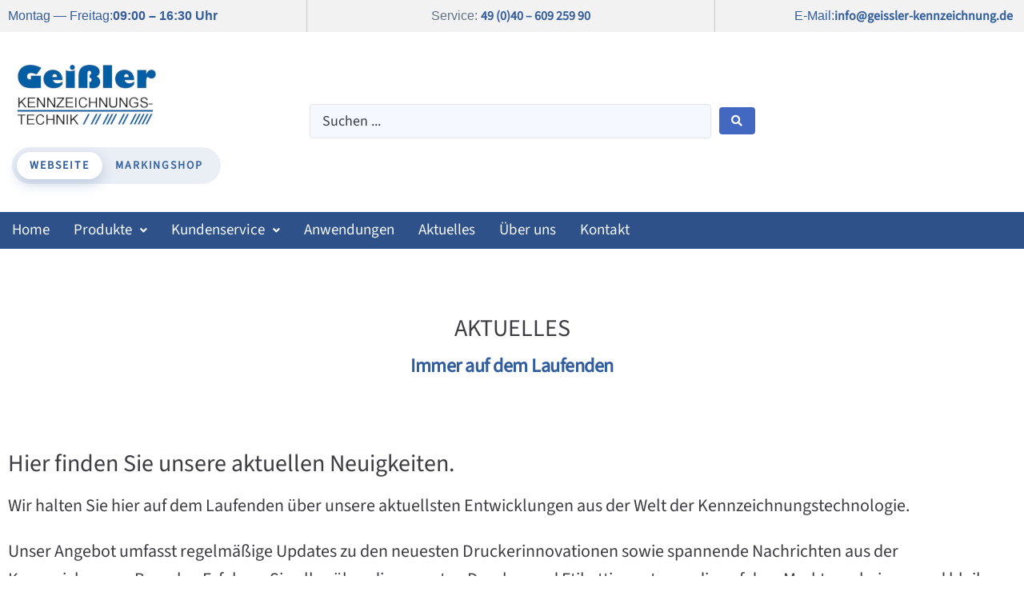

--- FILE ---
content_type: text/html; charset=UTF-8
request_url: https://geissler-kennzeichnung.de/tag/messe-empack-hamburg/
body_size: 28711
content:
<!DOCTYPE html><html lang="de"><head><meta charset="UTF-8"><link rel="profile" href="http://gmpg.org/xfn/11"><link rel="pingback" href="https://geissler-kennzeichnung.de/xmlrpc.php"> <script type="text/javascript" src="https://consenttool.haendlerbund.de/app.js?apiKey=e439e1af6bd9d31c8c62229aeae654ac202b16ae78fee59d&amp;domain=3c29d25" referrerpolicy="origin"></script> <meta name="viewport" content="width=device-width, initial-scale=1" /><meta name='robots' content='noindex, follow' /> <!-- This site is optimized with the Yoast SEO Premium plugin v26.8 (Yoast SEO v26.8) - https://yoast.com/product/yoast-seo-premium-wordpress/ --><link media="all" href="https://geissler-kennzeichnung.de/wp-content/cache/autoptimize/css/autoptimize_c3008469489f06b6d3adbe43b0117cc4.css" rel="stylesheet"><link media="screen" href="https://geissler-kennzeichnung.de/wp-content/cache/autoptimize/css/autoptimize_43a172e34b4aa2a76201c5890ab4fd81.css" rel="stylesheet"><title>Geißler Kennzeichnungstechnik</title><meta property="og:locale" content="de_DE" /><meta property="og:type" content="article" /><meta property="og:site_name" content="Geißler Kennzeichnungstechnik" /><meta property="og:image" content="https://geissler-kennzeichnung.de/wp-content/uploads/2025/06/GK-LOGO-Quadratisch.gif" /><meta property="og:image:width" content="248" /><meta property="og:image:height" content="248" /><meta property="og:image:type" content="image/gif" /><meta name="twitter:card" content="summary_large_image" /> <script type="application/ld+json" class="yoast-schema-graph">{"@context":"https://schema.org","@graph":[{"@type":"WebSite","@id":"https://geissler-kennzeichnung.de/#website","url":"https://geissler-kennzeichnung.de/","name":"Geißler Kennzeichnungstechnik","description":"Inkjet-Tintendrucker, Etikettendrucker, Thermotransferdrucker, sowie Tinten, Etiketten, Farbbänder und weiteres Zubehör","publisher":{"@id":"https://geissler-kennzeichnung.de/#organization"},"alternateName":"GK-Technik","potentialAction":[{"@type":"SearchAction","target":{"@type":"EntryPoint","urlTemplate":"https://geissler-kennzeichnung.de/?s={search_term_string}"},"query-input":{"@type":"PropertyValueSpecification","valueRequired":true,"valueName":"search_term_string"}}],"inLanguage":"de"},{"@type":"Organization","@id":"https://geissler-kennzeichnung.de/#organization","name":"Geißler Kennzeichnungstechnik","url":"https://geissler-kennzeichnung.de/","logo":{"@type":"ImageObject","inLanguage":"de","@id":"https://geissler-kennzeichnung.de/#/schema/logo/image/","url":"https://geissler-kennzeichnung.de/wp-content/uploads/2025/06/GK-LOGO-Quadratisch.gif","contentUrl":"https://geissler-kennzeichnung.de/wp-content/uploads/2025/06/GK-LOGO-Quadratisch.gif","width":248,"height":248,"caption":"Geißler Kennzeichnungstechnik"},"image":{"@id":"https://geissler-kennzeichnung.de/#/schema/logo/image/"},"sameAs":["https://de.linkedin.com/company/geissler-kennzeichnungstechnik?trk=public_profile_topcard-current-company","https://www.youtube.com/user/markingshopper"]}]}</script> <!-- / Yoast SEO Premium plugin. --><link rel="alternate" type="application/rss+xml" title="Geißler Kennzeichnungstechnik &raquo; Feed" href="https://geissler-kennzeichnung.de/feed/" /><link rel='stylesheet' id='dashicons-css' href='https://geissler-kennzeichnung.de/wp-includes/css/dashicons.min.css?ver=6.9' type='text/css' media='all' /><link rel='stylesheet' id='jet-blocks-css' href='https://geissler-kennzeichnung.de/wp-content/cache/autoptimize/css/autoptimize_single_279b548eee40156e061f9334a6ab2e96.css?ver=1.3.22' type='text/css' media='all' /><style id='elementor-frontend-inline-css' type='text/css'>.elementor-kit-1{--e-global-color-primary:#305D9D;--e-global-color-secondary:#54595F;--e-global-color-text:#7A7A7A;--e-global-color-accent:#61CE70;--e-global-color-5af3388:#F5F9FF;--e-global-typography-primary-font-family:"source sans 3";--e-global-typography-primary-font-size:30px;--e-global-typography-primary-font-weight:300;--e-global-typography-secondary-font-family:"source sans 3";--e-global-typography-secondary-font-size:25px;--e-global-typography-secondary-font-weight:400;--e-global-typography-text-font-family:"source sans 3";--e-global-typography-text-font-size:18px;--e-global-typography-text-font-weight:normal;--e-global-typography-accent-font-family:"source sans 3";--e-global-typography-accent-font-weight:500;--e-global-typography-a0ca4fd-font-family:"source sans 3";--e-global-typography-a0ca4fd-font-size:30px;--e-global-typography-a0ca4fd-font-weight:bold;--e-global-typography-4fe37f2-font-family:"source sans 3";--e-global-typography-4fe37f2-font-size:27px;--e-global-typography-4fe37f2-font-weight:bold;font-family:"source sans 3", Sans-serif;font-size:22px;font-weight:normal;}.elementor-kit-1 e-page-transition{background-color:#FFBC7D;}.elementor-kit-1 a{color:var( --e-global-color-primary );font-family:"source sans 3", Sans-serif;}.elementor-kit-1 h1{font-family:var( --e-global-typography-primary-font-family ), Sans-serif;font-size:var( --e-global-typography-primary-font-size );font-weight:var( --e-global-typography-primary-font-weight );}.elementor-kit-1 h2{font-family:var( --e-global-typography-primary-font-family ), Sans-serif;font-size:var( --e-global-typography-primary-font-size );font-weight:var( --e-global-typography-primary-font-weight );}.elementor-kit-1 h3{font-size:25px;font-weight:400;}.elementor-section.elementor-section-boxed > .elementor-container{max-width:1300px;}.e-con{--container-max-width:1300px;}.elementor-widget:not(:last-child){margin-block-end:20px;}.elementor-element{--widgets-spacing:20px 20px;--widgets-spacing-row:20px;--widgets-spacing-column:20px;}{}h1.entry-title{display:var(--page-title-display);}@media(max-width:1024px){.elementor-kit-1 h1{font-size:var( --e-global-typography-primary-font-size );}.elementor-kit-1 h2{font-size:var( --e-global-typography-primary-font-size );}.elementor-section.elementor-section-boxed > .elementor-container{max-width:1024px;}.e-con{--container-max-width:1024px;}}@media(max-width:767px){.elementor-kit-1 h1{font-size:var( --e-global-typography-primary-font-size );}.elementor-kit-1 h2{font-size:var( --e-global-typography-primary-font-size );}.elementor-section.elementor-section-boxed > .elementor-container{max-width:767px;}.e-con{--container-max-width:767px;}}/* Start Custom Fonts CSS */@font-face {
	font-family: 'source sans 3';
	font-style: normal;
	font-weight: normal;
	font-display: auto;
	src: url('https://geissler-kennzeichnung.de/wp-content/uploads/2024/01/source-sans-3-v15-latin-regular.woff2') format('woff2'),
		url('https://geissler-kennzeichnung.de/wp-content/uploads/2024/01/SourceSans3-Regular.ttf') format('truetype');
}
/* End Custom Fonts CSS */
.elementor-73 .elementor-element.elementor-element-577b9f5:not(.elementor-motion-effects-element-type-background), .elementor-73 .elementor-element.elementor-element-577b9f5 > .elementor-motion-effects-container > .elementor-motion-effects-layer{background-color:#F2F2F2;}.elementor-73 .elementor-element.elementor-element-577b9f5{transition:background 0.3s, border 0.3s, border-radius 0.3s, box-shadow 0.3s;}.elementor-73 .elementor-element.elementor-element-577b9f5 > .elementor-background-overlay{transition:background 0.3s, border-radius 0.3s, opacity 0.3s;}.elementor-73 .elementor-element.elementor-element-27e86f8 > .elementor-element-populated{border-style:none;}.elementor-73 .elementor-element.elementor-element-27e86f8 > .elementor-element-populated, .elementor-73 .elementor-element.elementor-element-27e86f8 > .elementor-element-populated > .elementor-background-overlay, .elementor-73 .elementor-element.elementor-element-27e86f8 > .elementor-background-slideshow{border-radius:0px 0px 0px 0px;}.elementor-73 .elementor-element.elementor-element-fe7f0a7{width:auto;max-width:auto;font-family:"Source Sans 3", Sans-serif;font-size:15px;font-weight:300;line-height:1.3em;color:#5F7285;}.elementor-73 .elementor-element.elementor-element-1f303eb.elementor-column > .elementor-widget-wrap{justify-content:center;}.elementor-73 .elementor-element.elementor-element-49ff8fb{width:auto;max-width:auto;font-family:"Source Sans 3", Sans-serif;font-size:15px;font-weight:500;line-height:1.3em;color:#5F7285;}.elementor-73 .elementor-element.elementor-element-f214467.elementor-column > .elementor-widget-wrap{justify-content:flex-end;}.elementor-73 .elementor-element.elementor-element-c5c95b9{width:var( --container-widget-width, 118.73% );max-width:118.73%;--container-widget-width:118.73%;--container-widget-flex-grow:0;text-align:end;font-family:"Source Sans 3", Sans-serif;font-size:15px;font-weight:300;line-height:1.3em;color:#5F7285;}.elementor-73 .elementor-element.elementor-element-4e50bfd .elementor-repeater-item-c95e7ee.jet-parallax-section__layout .jet-parallax-section__image{background-size:auto;}.elementor-73 .elementor-element.elementor-element-dadd74b.elementor-column > .elementor-widget-wrap{justify-content:center;}.elementor-73 .elementor-element.elementor-element-e449135{text-align:start;}.elementor-bc-flex-widget .elementor-73 .elementor-element.elementor-element-5aec7a1.elementor-column .elementor-widget-wrap{align-items:center;}.elementor-73 .elementor-element.elementor-element-5aec7a1.elementor-column.elementor-element[data-element_type="column"] > .elementor-widget-wrap.elementor-element-populated{align-content:center;align-items:center;}.elementor-73 .elementor-element.elementor-element-5aec7a1.elementor-column > .elementor-widget-wrap{justify-content:center;}.elementor-73 .elementor-element.elementor-element-5aec7a1 .elementor-element-populated a:hover{color:#121C2E;}.elementor-73 .elementor-element.elementor-element-d9612eb .jet-ajax-search__source-results-item_icon svg{width:24px;}.elementor-73 .elementor-element.elementor-element-d9612eb .jet-ajax-search__source-results-item_icon{font-size:24px;}.elementor-73 .elementor-element.elementor-element-d9612eb .jet-ajax-search__field{font-family:var( --e-global-typography-text-font-family ), Sans-serif;font-size:var( --e-global-typography-text-font-size );font-weight:var( --e-global-typography-text-font-weight );background-color:var( --e-global-color-5af3388 );}.elementor-73 .elementor-element.elementor-element-d9612eb .jet-ajax-search__results-area{box-shadow:0px 0px 10px 0px rgba(0,0,0,0.5);}.elementor-bc-flex-widget .elementor-73 .elementor-element.elementor-element-3d9d405.elementor-column .elementor-widget-wrap{align-items:center;}.elementor-73 .elementor-element.elementor-element-3d9d405.elementor-column.elementor-element[data-element_type="column"] > .elementor-widget-wrap.elementor-element-populated{align-content:center;align-items:center;}.elementor-73 .elementor-element.elementor-element-547c817 .elementor-button{background-color:transparent;font-family:var( --e-global-typography-4fe37f2-font-family ), Sans-serif;font-size:var( --e-global-typography-4fe37f2-font-size );font-weight:var( --e-global-typography-4fe37f2-font-weight );fill:#345D9D;color:#345D9D;background-image:linear-gradient(180deg, #FFFFFF 0%, #F8F8FA 100%);border-style:solid;border-width:1px 1px 1px 1px;border-color:#DADAE5;border-radius:3px 3px 3px 3px;padding:15px 15px 15px 15px;}.elementor-73 .elementor-element.elementor-element-547c817{width:var( --container-widget-width, 103.708% );max-width:103.708%;--container-widget-width:103.708%;--container-widget-flex-grow:0;}.elementor-73 .elementor-element.elementor-element-4e50bfd{margin-top:-3px;margin-bottom:0px;padding:025px 4px 025px 5px;}.elementor-73 .elementor-element.elementor-element-76fff6a .elementor-repeater-item-f6ffaf6.jet-parallax-section__layout .jet-parallax-section__image{background-size:auto;}.elementor-73 .elementor-element.elementor-element-b805731:not(.elementor-motion-effects-element-type-background) > .elementor-widget-wrap, .elementor-73 .elementor-element.elementor-element-b805731 > .elementor-widget-wrap > .elementor-motion-effects-container > .elementor-motion-effects-layer{background-color:#2E5189;}.elementor-73 .elementor-element.elementor-element-b805731 > .elementor-element-populated{transition:background 0.3s, border 0.3s, border-radius 0.3s, box-shadow 0.3s;padding:0px 0px 0px 0px;}.elementor-73 .elementor-element.elementor-element-b805731 > .elementor-element-populated > .elementor-background-overlay{transition:background 0.3s, border-radius 0.3s, opacity 0.3s;}.elementor-73 .elementor-element.elementor-element-aeb45fe .jet-nav--horizontal{justify-content:flex-start;text-align:left;}.elementor-73 .elementor-element.elementor-element-aeb45fe .jet-nav--vertical .menu-item-link-top{justify-content:flex-start;text-align:left;}.elementor-73 .elementor-element.elementor-element-aeb45fe .jet-nav--vertical-sub-bottom .menu-item-link-sub{justify-content:flex-start;text-align:left;}.elementor-73 .elementor-element.elementor-element-aeb45fe .jet-mobile-menu.jet-mobile-menu-trigger-active .menu-item-link{justify-content:flex-start;text-align:left;}.elementor-73 .elementor-element.elementor-element-aeb45fe > .elementor-widget-container{margin:0px 0px 0px 0px;padding:0px 0px 0px 0px;}body:not(.rtl) .elementor-73 .elementor-element.elementor-element-aeb45fe .jet-nav--horizontal .jet-nav__sub{text-align:left;}body.rtl .elementor-73 .elementor-element.elementor-element-aeb45fe .jet-nav--horizontal .jet-nav__sub{text-align:right;}.elementor-73 .elementor-element.elementor-element-aeb45fe .menu-item-link-top{background-color:#2E5189;color:#F5F9FF;}.elementor-73 .elementor-element.elementor-element-aeb45fe .menu-item-link-top .jet-nav-link-text{font-family:"Source Sans 3", Sans-serif;font-size:19px;font-weight:300;}.elementor-73 .elementor-element.elementor-element-aeb45fe .jet-nav > .jet-nav__item{margin:0px 0px 0px 0px;}.elementor-73 .elementor-element.elementor-element-aeb45fe .jet-nav__sub{width:400px;background-color:#FFFFFF;padding:0px 0px 0px 0px;}.elementor-73 .elementor-element.elementor-element-aeb45fe .jet-nav--horizontal .jet-nav-depth-0{margin-top:0px;}.elementor-73 .elementor-element.elementor-element-aeb45fe .jet-nav--vertical-sub-left-side .jet-nav-depth-0{margin-right:0px;}.elementor-73 .elementor-element.elementor-element-aeb45fe .jet-nav--vertical-sub-right-side .jet-nav-depth-0{margin-left:0px;}.elementor-73 .elementor-element.elementor-element-aeb45fe .menu-item-link-sub{padding:10px 30px 5px 30px;}.elementor-73 .elementor-element.elementor-element-aeb45fe .jet-nav__mobile-trigger{color:#FFFFFF;width:30px;height:30px;font-size:30px;}.elementor-73 .elementor-element.elementor-element-aeb45fe .jet-mobile-menu-active .jet-nav{background-color:#2C4F85;padding:30px 0px 0px 0px;}.elementor-73 .elementor-element.elementor-element-76fff6a:not(.elementor-motion-effects-element-type-background), .elementor-73 .elementor-element.elementor-element-76fff6a > .elementor-motion-effects-container > .elementor-motion-effects-layer{background-color:#2E528A;}.elementor-73 .elementor-element.elementor-element-76fff6a{transition:background 0.3s, border 0.3s, border-radius 0.3s, box-shadow 0.3s;padding:0px 0px 0px 0px;}.elementor-73 .elementor-element.elementor-element-76fff6a > .elementor-background-overlay{transition:background 0.3s, border-radius 0.3s, opacity 0.3s;}@media(min-width:768px){.elementor-73 .elementor-element.elementor-element-27e86f8{width:30.023%;}.elementor-73 .elementor-element.elementor-element-1f303eb{width:39.769%;}.elementor-73 .elementor-element.elementor-element-f214467{width:29.874%;}.elementor-73 .elementor-element.elementor-element-dadd74b{width:29.231%;}.elementor-73 .elementor-element.elementor-element-5aec7a1{width:45.427%;}.elementor-73 .elementor-element.elementor-element-3d9d405{width:25.006%;}}@media(max-width:1024px) and (min-width:768px){.elementor-73 .elementor-element.elementor-element-5aec7a1{width:70%;}.elementor-73 .elementor-element.elementor-element-3d9d405{width:100%;}}@media(max-width:1024px){.elementor-73 .elementor-element.elementor-element-fe7f0a7{font-size:15px;}.elementor-73 .elementor-element.elementor-element-49ff8fb{font-size:14px;}.elementor-73 .elementor-element.elementor-element-c5c95b9{font-size:14px;}.elementor-bc-flex-widget .elementor-73 .elementor-element.elementor-element-dadd74b.elementor-column .elementor-widget-wrap{align-items:center;}.elementor-73 .elementor-element.elementor-element-dadd74b.elementor-column.elementor-element[data-element_type="column"] > .elementor-widget-wrap.elementor-element-populated{align-content:center;align-items:center;}.elementor-73 .elementor-element.elementor-element-e449135{width:var( --container-widget-width, 218.403px );max-width:218.403px;--container-widget-width:218.403px;--container-widget-flex-grow:0;}.elementor-bc-flex-widget .elementor-73 .elementor-element.elementor-element-5aec7a1.elementor-column .elementor-widget-wrap{align-items:center;}.elementor-73 .elementor-element.elementor-element-5aec7a1.elementor-column.elementor-element[data-element_type="column"] > .elementor-widget-wrap.elementor-element-populated{align-content:center;align-items:center;}.elementor-73 .elementor-element.elementor-element-d9612eb .jet-ajax-search__field{font-size:var( --e-global-typography-text-font-size );}.elementor-73 .elementor-element.elementor-element-547c817 .elementor-button{font-size:var( --e-global-typography-4fe37f2-font-size );}.elementor-73 .elementor-element.elementor-element-aeb45fe .menu-item-link-top .jet-nav-link-text{font-size:12px;}}@media(max-width:767px){.elementor-73 .elementor-element.elementor-element-fe7f0a7{columns:1;font-size:13px;}.elementor-73 .elementor-element.elementor-element-49ff8fb{columns:1;font-size:13px;}.elementor-73 .elementor-element.elementor-element-c5c95b9{columns:1;font-size:13px;}.elementor-73 .elementor-element.elementor-element-e449135{text-align:center;}.elementor-73 .elementor-element.elementor-element-d9612eb .jet-ajax-search__field{font-size:var( --e-global-typography-text-font-size );}.elementor-73 .elementor-element.elementor-element-547c817 .elementor-button{font-size:var( --e-global-typography-4fe37f2-font-size );}.elementor-73 .elementor-element.elementor-element-4e50bfd{padding:4px 4px 4px 4px;}.elementor-73 .elementor-element.elementor-element-b805731{width:50%;}.elementor-73 .elementor-element.elementor-element-aeb45fe > .elementor-widget-container{padding:5px 0px 5px 010px;}}/* Start custom CSS for column, class: .elementor-element-f214467 */#topHeaderElementOne/* End custom CSS */
/* Start custom CSS for button, class: .elementor-element-547c817 */.elementor-element-547c817 {
    display: none;
}/* End custom CSS */
/* Start custom CSS for button, class: .elementor-element-547c817 */.elementor-element-547c817 {
    display: none;
}/* End custom CSS */
/* Start custom CSS for column, class: .elementor-element-b805731 */#navigation {
    font-size:14px;
}/* End custom CSS */
/* Start custom CSS for column, class: .elementor-element-b805731 */#navigation {
    font-size:14px;
}/* End custom CSS */
.elementor-33 .elementor-element.elementor-element-db0e0e3:not(.elementor-motion-effects-element-type-background), .elementor-33 .elementor-element.elementor-element-db0e0e3 > .elementor-motion-effects-container > .elementor-motion-effects-layer{background-color:transparent;background-image:linear-gradient(180deg, #2E528A 0%, #2A4B7E 100%);}.elementor-33 .elementor-element.elementor-element-db0e0e3{transition:background 0.3s, border 0.3s, border-radius 0.3s, box-shadow 0.3s;}.elementor-33 .elementor-element.elementor-element-db0e0e3 > .elementor-background-overlay{transition:background 0.3s, border-radius 0.3s, opacity 0.3s;}.elementor-33 .elementor-element.elementor-element-bfe64da > .elementor-widget-container{margin:020px 0px 0px 0px;}.elementor-33 .elementor-element.elementor-element-bfe64da .elementor-heading-title{font-family:"Source Sans 3", Sans-serif;font-weight:900;color:#FFFFFF;}.elementor-33 .elementor-element.elementor-element-831e692 > .elementor-widget-container{margin:0px 0px 0px 0px;padding:0px 0px 0px 0px;}.elementor-33 .elementor-element.elementor-element-831e692 .elementor-icon-list-items:not(.elementor-inline-items) .elementor-icon-list-item:not(:last-child){padding-block-end:calc(10px/2);}.elementor-33 .elementor-element.elementor-element-831e692 .elementor-icon-list-items:not(.elementor-inline-items) .elementor-icon-list-item:not(:first-child){margin-block-start:calc(10px/2);}.elementor-33 .elementor-element.elementor-element-831e692 .elementor-icon-list-items.elementor-inline-items .elementor-icon-list-item{margin-inline:calc(10px/2);}.elementor-33 .elementor-element.elementor-element-831e692 .elementor-icon-list-items.elementor-inline-items{margin-inline:calc(-10px/2);}.elementor-33 .elementor-element.elementor-element-831e692 .elementor-icon-list-items.elementor-inline-items .elementor-icon-list-item:after{inset-inline-end:calc(-10px/2);}.elementor-33 .elementor-element.elementor-element-831e692 .elementor-icon-list-icon i{color:#FFFFFF;transition:color 0.3s;}.elementor-33 .elementor-element.elementor-element-831e692 .elementor-icon-list-icon svg{fill:#FFFFFF;transition:fill 0.3s;}.elementor-33 .elementor-element.elementor-element-831e692 .elementor-icon-list-item:hover .elementor-icon-list-icon i{color:#FFFFFF;}.elementor-33 .elementor-element.elementor-element-831e692 .elementor-icon-list-item:hover .elementor-icon-list-icon svg{fill:#FFFFFF;}.elementor-33 .elementor-element.elementor-element-831e692{--e-icon-list-icon-size:20px;--e-icon-list-icon-align:left;--e-icon-list-icon-margin:0 calc(var(--e-icon-list-icon-size, 1em) * 0.25) 0 0;--icon-vertical-offset:0px;}.elementor-33 .elementor-element.elementor-element-831e692 .elementor-icon-list-item > .elementor-icon-list-text, .elementor-33 .elementor-element.elementor-element-831e692 .elementor-icon-list-item > a{font-family:var( --e-global-typography-text-font-family ), Sans-serif;font-size:var( --e-global-typography-text-font-size );font-weight:var( --e-global-typography-text-font-weight );}.elementor-33 .elementor-element.elementor-element-831e692 .elementor-icon-list-text{color:#FFFFFF;transition:color 0.3s;}.elementor-33 .elementor-element.elementor-element-831e692 .elementor-icon-list-item:hover .elementor-icon-list-text{color:#FFFFFF;}.elementor-33 .elementor-element.elementor-element-1ed902c > .elementor-widget-container{margin:20px 0px 0px 0px;}.elementor-33 .elementor-element.elementor-element-1ed902c .elementor-heading-title{font-family:"Source Sans 3", Sans-serif;font-weight:900;color:#FFFFFF;}.elementor-33 .elementor-element.elementor-element-72ea9f8 > .elementor-widget-container{margin:0px 0px 0px 0px;padding:0px 0px 0px 0px;}.elementor-33 .elementor-element.elementor-element-72ea9f8 .elementor-icon-list-items:not(.elementor-inline-items) .elementor-icon-list-item:not(:last-child){padding-block-end:calc(10px/2);}.elementor-33 .elementor-element.elementor-element-72ea9f8 .elementor-icon-list-items:not(.elementor-inline-items) .elementor-icon-list-item:not(:first-child){margin-block-start:calc(10px/2);}.elementor-33 .elementor-element.elementor-element-72ea9f8 .elementor-icon-list-items.elementor-inline-items .elementor-icon-list-item{margin-inline:calc(10px/2);}.elementor-33 .elementor-element.elementor-element-72ea9f8 .elementor-icon-list-items.elementor-inline-items{margin-inline:calc(-10px/2);}.elementor-33 .elementor-element.elementor-element-72ea9f8 .elementor-icon-list-items.elementor-inline-items .elementor-icon-list-item:after{inset-inline-end:calc(-10px/2);}.elementor-33 .elementor-element.elementor-element-72ea9f8 .elementor-icon-list-icon i{color:#FFFFFF;transition:color 0.3s;}.elementor-33 .elementor-element.elementor-element-72ea9f8 .elementor-icon-list-icon svg{fill:#FFFFFF;transition:fill 0.3s;}.elementor-33 .elementor-element.elementor-element-72ea9f8 .elementor-icon-list-item:hover .elementor-icon-list-icon i{color:#FFFFFF;}.elementor-33 .elementor-element.elementor-element-72ea9f8 .elementor-icon-list-item:hover .elementor-icon-list-icon svg{fill:#FFFFFF;}.elementor-33 .elementor-element.elementor-element-72ea9f8{--e-icon-list-icon-size:20px;--e-icon-list-icon-align:left;--e-icon-list-icon-margin:0 calc(var(--e-icon-list-icon-size, 1em) * 0.25) 0 0;--icon-vertical-offset:0px;}.elementor-33 .elementor-element.elementor-element-72ea9f8 .elementor-icon-list-item > .elementor-icon-list-text, .elementor-33 .elementor-element.elementor-element-72ea9f8 .elementor-icon-list-item > a{font-family:var( --e-global-typography-text-font-family ), Sans-serif;font-size:var( --e-global-typography-text-font-size );font-weight:var( --e-global-typography-text-font-weight );}.elementor-33 .elementor-element.elementor-element-72ea9f8 .elementor-icon-list-text{color:#FFFFFF;transition:color 0.3s;}.elementor-33 .elementor-element.elementor-element-72ea9f8 .elementor-icon-list-item:hover .elementor-icon-list-text{color:#FFFFFF;}.elementor-33 .elementor-element.elementor-element-5a39da0 > .elementor-widget-container{margin:020px 0px 0px 0px;}.elementor-33 .elementor-element.elementor-element-5a39da0 .elementor-heading-title{font-family:"Source Sans 3", Sans-serif;font-weight:900;color:#FFFFFF;}.elementor-33 .elementor-element.elementor-element-ca72e18 > .elementor-widget-container{margin:0px 0px 0px 0px;padding:0px 0px 0px 0px;}.elementor-33 .elementor-element.elementor-element-ca72e18 .elementor-icon-list-items:not(.elementor-inline-items) .elementor-icon-list-item:not(:last-child){padding-block-end:calc(10px/2);}.elementor-33 .elementor-element.elementor-element-ca72e18 .elementor-icon-list-items:not(.elementor-inline-items) .elementor-icon-list-item:not(:first-child){margin-block-start:calc(10px/2);}.elementor-33 .elementor-element.elementor-element-ca72e18 .elementor-icon-list-items.elementor-inline-items .elementor-icon-list-item{margin-inline:calc(10px/2);}.elementor-33 .elementor-element.elementor-element-ca72e18 .elementor-icon-list-items.elementor-inline-items{margin-inline:calc(-10px/2);}.elementor-33 .elementor-element.elementor-element-ca72e18 .elementor-icon-list-items.elementor-inline-items .elementor-icon-list-item:after{inset-inline-end:calc(-10px/2);}.elementor-33 .elementor-element.elementor-element-ca72e18 .elementor-icon-list-icon i{color:#FFFFFF;transition:color 0.3s;}.elementor-33 .elementor-element.elementor-element-ca72e18 .elementor-icon-list-icon svg{fill:#FFFFFF;transition:fill 0.3s;}.elementor-33 .elementor-element.elementor-element-ca72e18 .elementor-icon-list-item:hover .elementor-icon-list-icon i{color:#FFFFFF;}.elementor-33 .elementor-element.elementor-element-ca72e18 .elementor-icon-list-item:hover .elementor-icon-list-icon svg{fill:#FFFFFF;}.elementor-33 .elementor-element.elementor-element-ca72e18{--e-icon-list-icon-size:20px;--e-icon-list-icon-align:left;--e-icon-list-icon-margin:0 calc(var(--e-icon-list-icon-size, 1em) * 0.25) 0 0;--icon-vertical-offset:0px;}.elementor-33 .elementor-element.elementor-element-ca72e18 .elementor-icon-list-item > .elementor-icon-list-text, .elementor-33 .elementor-element.elementor-element-ca72e18 .elementor-icon-list-item > a{font-family:var( --e-global-typography-text-font-family ), Sans-serif;font-size:var( --e-global-typography-text-font-size );font-weight:var( --e-global-typography-text-font-weight );}.elementor-33 .elementor-element.elementor-element-ca72e18 .elementor-icon-list-text{color:#FFFFFF;transition:color 0.3s;}.elementor-33 .elementor-element.elementor-element-ca72e18 .elementor-icon-list-item:hover .elementor-icon-list-text{color:#FFFFFF;}.elementor-33 .elementor-element.elementor-element-a55cc50 > .elementor-widget-container{margin:20px 0px 0px 0px;}.elementor-33 .elementor-element.elementor-element-a55cc50 .elementor-heading-title{font-family:"Source Sans 3", Sans-serif;font-weight:900;color:#FFFFFF;}.elementor-33 .elementor-element.elementor-element-38e45f9 > .elementor-widget-container{margin:0px 0px 0px 0px;padding:0px 0px 0px 0px;}.elementor-33 .elementor-element.elementor-element-38e45f9 .elementor-icon-list-items:not(.elementor-inline-items) .elementor-icon-list-item:not(:last-child){padding-block-end:calc(10px/2);}.elementor-33 .elementor-element.elementor-element-38e45f9 .elementor-icon-list-items:not(.elementor-inline-items) .elementor-icon-list-item:not(:first-child){margin-block-start:calc(10px/2);}.elementor-33 .elementor-element.elementor-element-38e45f9 .elementor-icon-list-items.elementor-inline-items .elementor-icon-list-item{margin-inline:calc(10px/2);}.elementor-33 .elementor-element.elementor-element-38e45f9 .elementor-icon-list-items.elementor-inline-items{margin-inline:calc(-10px/2);}.elementor-33 .elementor-element.elementor-element-38e45f9 .elementor-icon-list-items.elementor-inline-items .elementor-icon-list-item:after{inset-inline-end:calc(-10px/2);}.elementor-33 .elementor-element.elementor-element-38e45f9 .elementor-icon-list-icon i{color:#FFFFFF;transition:color 0.3s;}.elementor-33 .elementor-element.elementor-element-38e45f9 .elementor-icon-list-icon svg{fill:#FFFFFF;transition:fill 0.3s;}.elementor-33 .elementor-element.elementor-element-38e45f9 .elementor-icon-list-item:hover .elementor-icon-list-icon i{color:#FFFFFF;}.elementor-33 .elementor-element.elementor-element-38e45f9 .elementor-icon-list-item:hover .elementor-icon-list-icon svg{fill:#FFFFFF;}.elementor-33 .elementor-element.elementor-element-38e45f9{--e-icon-list-icon-size:20px;--e-icon-list-icon-align:left;--e-icon-list-icon-margin:0 calc(var(--e-icon-list-icon-size, 1em) * 0.25) 0 0;--icon-vertical-offset:0px;}.elementor-33 .elementor-element.elementor-element-38e45f9 .elementor-icon-list-item > .elementor-icon-list-text, .elementor-33 .elementor-element.elementor-element-38e45f9 .elementor-icon-list-item > a{font-family:var( --e-global-typography-text-font-family ), Sans-serif;font-size:var( --e-global-typography-text-font-size );font-weight:var( --e-global-typography-text-font-weight );}.elementor-33 .elementor-element.elementor-element-38e45f9 .elementor-icon-list-text{color:#FFFFFF;transition:color 0.3s;}.elementor-33 .elementor-element.elementor-element-38e45f9 .elementor-icon-list-item:hover .elementor-icon-list-text{color:#FFFFFF;}.elementor-33 .elementor-element.elementor-element-c37f5f1{width:var( --container-widget-width, 81.181% );max-width:81.181%;--container-widget-width:81.181%;--container-widget-flex-grow:0;text-align:start;}.elementor-33 .elementor-element.elementor-element-c37f5f1 > .elementor-widget-container{margin:22px 0px 0px 0px;padding:0px 0px 0px 0px;}.elementor-33 .elementor-element.elementor-element-c37f5f1.elementor-element{--flex-grow:0;--flex-shrink:0;}.elementor-33 .elementor-element.elementor-element-c37f5f1 .widget-image-caption{color:var( --e-global-color-5af3388 );}.elementor-33 .elementor-element.elementor-element-9d1e86f:not(.elementor-motion-effects-element-type-background), .elementor-33 .elementor-element.elementor-element-9d1e86f > .elementor-motion-effects-container > .elementor-motion-effects-layer{background-color:transparent;background-image:linear-gradient(180deg, #2E528A 0%, #2A4B7E 100%);}.elementor-33 .elementor-element.elementor-element-9d1e86f{transition:background 0.3s, border 0.3s, border-radius 0.3s, box-shadow 0.3s;}.elementor-33 .elementor-element.elementor-element-9d1e86f > .elementor-background-overlay{transition:background 0.3s, border-radius 0.3s, opacity 0.3s;}.elementor-33 .elementor-element.elementor-element-bbd20ec{width:var( --container-widget-width, 103.588% );max-width:103.588%;--container-widget-width:103.588%;--container-widget-flex-grow:0;text-align:start;font-family:"Source Sans 3", Sans-serif;font-size:0.8vw;font-weight:300;line-height:1.4em;text-shadow:0px 0px 10px rgba(0,0,0,0.3);color:#FFFFFF;}.elementor-33 .elementor-element.elementor-element-bbd20ec > .elementor-widget-container{margin:10px 0px 0px 0px;padding:0px 0px 0px 0px;}.elementor-33 .elementor-element.elementor-element-bbd20ec.elementor-element{--flex-grow:0;--flex-shrink:0;}.elementor-33 .elementor-element.elementor-element-64bc598 .jet-nav--horizontal{justify-content:flex-end;text-align:right;}.elementor-33 .elementor-element.elementor-element-64bc598 .jet-nav--vertical .menu-item-link-top{justify-content:flex-end;text-align:right;}.elementor-33 .elementor-element.elementor-element-64bc598 .jet-nav--vertical-sub-bottom .menu-item-link-sub{justify-content:flex-end;text-align:right;}.elementor-33 .elementor-element.elementor-element-64bc598 .jet-mobile-menu.jet-mobile-menu-trigger-active .menu-item-link{justify-content:flex-end;text-align:right;}.elementor-33 .elementor-element.elementor-element-64bc598{width:var( --container-widget-width, 100.42% );max-width:100.42%;--container-widget-width:100.42%;--container-widget-flex-grow:0;}.elementor-33 .elementor-element.elementor-element-64bc598.elementor-element{--flex-grow:0;--flex-shrink:0;}body:not(.rtl) .elementor-33 .elementor-element.elementor-element-64bc598 .jet-nav--horizontal .jet-nav__sub{text-align:left;}body.rtl .elementor-33 .elementor-element.elementor-element-64bc598 .jet-nav--horizontal .jet-nav__sub{text-align:right;}.elementor-33 .elementor-element.elementor-element-64bc598 .menu-item-link-top{color:#FFFFFF;}.elementor-33 .elementor-element.elementor-element-64bc598 .menu-item-link-top .jet-nav-link-text{font-family:"Source Sans 3", Sans-serif;font-size:0.8vw;}.elementor-33 .elementor-element.elementor-element-32f9744:not(.elementor-motion-effects-element-type-background), .elementor-33 .elementor-element.elementor-element-32f9744 > .elementor-motion-effects-container > .elementor-motion-effects-layer{background-color:transparent;background-image:linear-gradient(180deg, #2E528A 0%, #2A4B7E 100%);}.elementor-33 .elementor-element.elementor-element-32f9744{transition:background 0.3s, border 0.3s, border-radius 0.3s, box-shadow 0.3s;}.elementor-33 .elementor-element.elementor-element-32f9744 > .elementor-background-overlay{transition:background 0.3s, border-radius 0.3s, opacity 0.3s;}.elementor-33 .elementor-element.elementor-element-d734168 .jet-nav--horizontal{justify-content:center;text-align:center;}.elementor-33 .elementor-element.elementor-element-d734168 .jet-nav--vertical .menu-item-link-top{justify-content:center;text-align:center;}.elementor-33 .elementor-element.elementor-element-d734168 .jet-nav--vertical-sub-bottom .menu-item-link-sub{justify-content:center;text-align:center;}.elementor-33 .elementor-element.elementor-element-d734168 .jet-mobile-menu.jet-mobile-menu-trigger-active .menu-item-link{justify-content:center;text-align:center;}.elementor-33 .elementor-element.elementor-element-d734168{width:var( --container-widget-width, 96.021% );max-width:96.021%;--container-widget-width:96.021%;--container-widget-flex-grow:0;}.elementor-33 .elementor-element.elementor-element-d734168.elementor-element{--flex-grow:0;--flex-shrink:0;}.elementor-33 .elementor-element.elementor-element-d734168 .menu-item-link-top{color:#FFFFFF;}.elementor-33 .elementor-element.elementor-element-d734168 .menu-item-link-top .jet-nav-link-text{font-family:var( --e-global-typography-text-font-family ), Sans-serif;font-size:var( --e-global-typography-text-font-size );font-weight:var( --e-global-typography-text-font-weight );}.elementor-33 .elementor-element.elementor-element-08f848d{width:var( --container-widget-width, 103.588% );max-width:103.588%;--container-widget-width:103.588%;--container-widget-flex-grow:0;text-align:center;font-family:"Source Sans 3", Sans-serif;font-size:0.8vw;font-weight:300;line-height:1.4em;text-shadow:0px 0px 10px rgba(0,0,0,0.3);color:#FFFFFF;}.elementor-33 .elementor-element.elementor-element-08f848d > .elementor-widget-container{margin:10px 0px 0px 0px;padding:0px 0px 0px 0px;}.elementor-33 .elementor-element.elementor-element-08f848d.elementor-element{--flex-grow:0;--flex-shrink:0;}@media(max-width:1024px){.elementor-33 .elementor-element.elementor-element-831e692 .elementor-icon-list-item > .elementor-icon-list-text, .elementor-33 .elementor-element.elementor-element-831e692 .elementor-icon-list-item > a{font-size:var( --e-global-typography-text-font-size );}.elementor-33 .elementor-element.elementor-element-72ea9f8 .elementor-icon-list-item > .elementor-icon-list-text, .elementor-33 .elementor-element.elementor-element-72ea9f8 .elementor-icon-list-item > a{font-size:var( --e-global-typography-text-font-size );}.elementor-33 .elementor-element.elementor-element-ca72e18 .elementor-icon-list-item > .elementor-icon-list-text, .elementor-33 .elementor-element.elementor-element-ca72e18 .elementor-icon-list-item > a{font-size:var( --e-global-typography-text-font-size );}.elementor-33 .elementor-element.elementor-element-38e45f9 .elementor-icon-list-item > .elementor-icon-list-text, .elementor-33 .elementor-element.elementor-element-38e45f9 .elementor-icon-list-item > a{font-size:var( --e-global-typography-text-font-size );}.elementor-33 .elementor-element.elementor-element-d734168 .menu-item-link-top .jet-nav-link-text{font-size:var( --e-global-typography-text-font-size );}}@media(min-width:768px){.elementor-33 .elementor-element.elementor-element-170f469{width:24.538%;}.elementor-33 .elementor-element.elementor-element-4b39455{width:20.447%;}.elementor-33 .elementor-element.elementor-element-a142ddc{width:20.927%;}.elementor-33 .elementor-element.elementor-element-851a6f4{width:20.154%;}.elementor-33 .elementor-element.elementor-element-8a52c93{width:13.847%;}.elementor-33 .elementor-element.elementor-element-817237f{width:31.305%;}.elementor-33 .elementor-element.elementor-element-2b0428e{width:68.695%;}}@media(max-width:767px){.elementor-33 .elementor-element.elementor-element-831e692 > .elementor-widget-container{margin:0px 0px 0px 0px;}.elementor-33 .elementor-element.elementor-element-831e692 .elementor-icon-list-item > .elementor-icon-list-text, .elementor-33 .elementor-element.elementor-element-831e692 .elementor-icon-list-item > a{font-size:var( --e-global-typography-text-font-size );}.elementor-33 .elementor-element.elementor-element-72ea9f8 > .elementor-widget-container{margin:0px 0px 0px 0px;}.elementor-33 .elementor-element.elementor-element-72ea9f8 .elementor-icon-list-item > .elementor-icon-list-text, .elementor-33 .elementor-element.elementor-element-72ea9f8 .elementor-icon-list-item > a{font-size:var( --e-global-typography-text-font-size );}.elementor-33 .elementor-element.elementor-element-ca72e18 > .elementor-widget-container{margin:0px 0px 0px 0px;}.elementor-33 .elementor-element.elementor-element-ca72e18 .elementor-icon-list-item > .elementor-icon-list-text, .elementor-33 .elementor-element.elementor-element-ca72e18 .elementor-icon-list-item > a{font-size:var( --e-global-typography-text-font-size );}.elementor-33 .elementor-element.elementor-element-38e45f9 > .elementor-widget-container{margin:0px 0px 10px 0px;}.elementor-33 .elementor-element.elementor-element-38e45f9 .elementor-icon-list-item > .elementor-icon-list-text, .elementor-33 .elementor-element.elementor-element-38e45f9 .elementor-icon-list-item > a{font-size:var( --e-global-typography-text-font-size );}.elementor-33 .elementor-element.elementor-element-8a52c93.elementor-column > .elementor-widget-wrap{justify-content:center;}.elementor-33 .elementor-element.elementor-element-c37f5f1{text-align:center;}.elementor-33 .elementor-element.elementor-element-bbd20ec{font-size:2.9vw;}.elementor-33 .elementor-element.elementor-element-d734168 .menu-item-link-top .jet-nav-link-text{font-size:var( --e-global-typography-text-font-size );}.elementor-33 .elementor-element.elementor-element-08f848d{font-size:2.9vw;}}/* Start custom CSS for text-editor, class: .elementor-element-bbd20ec */#footerLeft {
   display: inline-block !important;
  vertical-align: middle !important;
  line-height: normal !important;
}/* End custom CSS */
/* Start custom CSS for text-editor, class: .elementor-element-08f848d */#footerLeft {
   display: inline-block !important;
  vertical-align: middle !important;
  line-height: normal !important;
}/* End custom CSS */
.elementor-15648 .elementor-element.elementor-element-2348c3f .elementor-repeater-item-339b3e8.jet-parallax-section__layout .jet-parallax-section__image{background-size:auto;}.elementor-15648 .elementor-element.elementor-element-7846eb9b{text-align:center;}.elementor-15648 .elementor-element.elementor-element-7846eb9b .elementor-heading-title{font-family:"Source Sans 3", Sans-serif;font-weight:300;}.elementor-15648 .elementor-element.elementor-element-70524ba7{text-align:center;}.elementor-15648 .elementor-element.elementor-element-70524ba7 .elementor-heading-title{font-family:"Source Sans 3", Sans-serif;font-size:24px;font-weight:700;letter-spacing:-0.5px;color:#305D9D;}.elementor-15648 .elementor-element.elementor-element-2348c3f{padding:75px 10px 75px 10px;}.elementor-15648 .elementor-element.elementor-element-2f2fefcb{--display:flex;}.elementor-15648 .elementor-element.elementor-element-3534a357{--display:flex;--flex-direction:row;--container-widget-width:calc( ( 1 - var( --container-widget-flex-grow ) ) * 100% );--container-widget-height:100%;--container-widget-flex-grow:1;--container-widget-align-self:stretch;--flex-wrap-mobile:wrap;--align-items:stretch;--gap:10px 10px;--row-gap:10px;--column-gap:10px;}.elementor-15648 .elementor-element.elementor-element-4f0afe9{--display:flex;}.elementor-15648 .elementor-element.elementor-element-6f974ad7{--grid-row-gap:35px;--grid-column-gap:30px;}.elementor-15648 .elementor-element.elementor-element-6f974ad7 .elementor-posts-container .elementor-post__thumbnail{padding-bottom:calc( 0.66 * 100% );}.elementor-15648 .elementor-element.elementor-element-6f974ad7:after{content:"0.66";}.elementor-15648 .elementor-element.elementor-element-6f974ad7 .elementor-post__thumbnail__link{width:100%;}.elementor-15648 .elementor-element.elementor-element-6f974ad7 .elementor-post__meta-data span + span:before{content:"•";}.elementor-15648 .elementor-element.elementor-element-6f974ad7 .elementor-post__text{margin-top:20px;}.elementor-15648 .elementor-element.elementor-element-6f974ad7 .elementor-post__excerpt p{font-size:18px;font-weight:normal;}.elementor-15648 .elementor-element.elementor-element-6f974ad7 .elementor-pagination{text-align:center;}body:not(.rtl) .elementor-15648 .elementor-element.elementor-element-6f974ad7 .elementor-pagination .page-numbers:not(:first-child){margin-left:calc( 10px/2 );}body:not(.rtl) .elementor-15648 .elementor-element.elementor-element-6f974ad7 .elementor-pagination .page-numbers:not(:last-child){margin-right:calc( 10px/2 );}body.rtl .elementor-15648 .elementor-element.elementor-element-6f974ad7 .elementor-pagination .page-numbers:not(:first-child){margin-right:calc( 10px/2 );}body.rtl .elementor-15648 .elementor-element.elementor-element-6f974ad7 .elementor-pagination .page-numbers:not(:last-child){margin-left:calc( 10px/2 );}.elementor-15648 .elementor-element.elementor-element-8467c97:not(.elementor-motion-effects-element-type-background), .elementor-15648 .elementor-element.elementor-element-8467c97 > .elementor-motion-effects-container > .elementor-motion-effects-layer{background-color:#F5F9FF;}.elementor-15648 .elementor-element.elementor-element-8467c97{transition:background 0.3s, border 0.3s, border-radius 0.3s, box-shadow 0.3s;}.elementor-15648 .elementor-element.elementor-element-8467c97 > .elementor-background-overlay{transition:background 0.3s, border-radius 0.3s, opacity 0.3s;}.elementor-15648 .elementor-element.elementor-element-1980dba4{width:var( --container-widget-width, 97.109% );max-width:97.109%;--container-widget-width:97.109%;--container-widget-flex-grow:0;text-align:center;}.elementor-15648 .elementor-element.elementor-element-1980dba4 > .elementor-widget-container{padding:50px 0px 0px 0px;}.elementor-15648 .elementor-element.elementor-element-1980dba4 .elementor-heading-title{font-family:"Source Sans 3", Sans-serif;font-size:4vw;font-weight:300;}.elementor-15648 .elementor-element.elementor-element-379cbae1 > .elementor-widget-container{padding:010px 0px 0px 0px;}.elementor-15648 .elementor-element.elementor-element-379cbae1{text-align:center;}.elementor-15648 .elementor-element.elementor-element-379cbae1 .elementor-heading-title{font-family:"Source Sans 3", Sans-serif;font-size:24px;font-weight:700;letter-spacing:-0.5px;color:#305D9D;}.elementor-15648 .elementor-element.elementor-element-38a391bd{text-align:center;}.elementor-15648 .elementor-element.elementor-element-38a391bd img{width:35%;}.elementor-15648 .elementor-element.elementor-element-19ef6451{width:var( --container-widget-width, 100.178% );max-width:100.178%;--container-widget-width:100.178%;--container-widget-flex-grow:0;font-family:"Source Sans 3", Sans-serif;}.elementor-15648 .elementor-element.elementor-element-3b25b6ad .elementor-button{background-color:transparent;font-family:"Source Sans 3", Sans-serif;font-weight:700;fill:#2E528A;color:#2E528A;background-image:linear-gradient(180deg, #FFFFFF 0%, #F8F8FA 100%);border-style:solid;border-width:1px 1px 1px 1px;border-color:#DADAE5;}.elementor-15648 .elementor-element.elementor-element-3b25b6ad > .elementor-widget-container{padding:50px 0px 50px 0px;}.elementor-15648 .elementor-element.elementor-element-66d5321{--display:flex;}@media(min-width:768px){.elementor-15648 .elementor-element.elementor-element-6afdd459{width:25.024%;}.elementor-15648 .elementor-element.elementor-element-544b35f3{width:49.615%;}.elementor-15648 .elementor-element.elementor-element-7df2101a{width:25.025%;}}@media(max-width:1024px){.elementor-15648 .elementor-element.elementor-element-7fb570d1 > .elementor-element-populated{padding:0px 0px 0px 0px;}.elementor-15648 .elementor-element.elementor-element-2348c3f{padding:70px 20px 70px 20px;}}@media(max-width:767px){.elementor-15648 .elementor-element.elementor-element-70524ba7 .elementor-heading-title{font-size:20px;}.elementor-15648 .elementor-element.elementor-element-6f974ad7 .elementor-posts-container .elementor-post__thumbnail{padding-bottom:calc( 0.5 * 100% );}.elementor-15648 .elementor-element.elementor-element-6f974ad7:after{content:"0.5";}.elementor-15648 .elementor-element.elementor-element-6f974ad7 .elementor-post__thumbnail__link{width:100%;}.elementor-15648 .elementor-element.elementor-element-1980dba4 > .elementor-widget-container{padding:10px 0px 10px 0px;}.elementor-15648 .elementor-element.elementor-element-379cbae1 .elementor-heading-title{font-size:20px;}.elementor-15648 .elementor-element.elementor-element-3b25b6ad > .elementor-widget-container{padding:10px 10px 10px 10px;}}/* Start custom CSS for image, class: .elementor-element-38a391bd */#newsletterImg img {
    width:200px;
    height:auto;
}/* End custom CSS */
/*# sourceURL=elementor-frontend-inline-css */</style> <script type="text/javascript" src="https://geissler-kennzeichnung.de/wp-includes/js/jquery/jquery.min.js?ver=3.7.1" id="jquery-core-js"></script> <link rel="https://api.w.org/" href="https://geissler-kennzeichnung.de/wp-json/" /><script type="text/javascript" id="_etLoader" charset="UTF-8" data-secure-code="4aKVB9" data-block-cookies="true" src="//code.etracker.com/code/e.js" data-plugin-version="WP:etracker:2.7.7" async></script> <meta name="generator" content="Elementor 3.34.1; features: additional_custom_breakpoints; settings: css_print_method-internal, google_font-disabled, font_display-auto"><link rel="icon" href="https://geissler-kennzeichnung.de/wp-content/uploads/2021/05/G_Favicon512x512-150x150.jpg" sizes="32x32" /><link rel="icon" href="https://geissler-kennzeichnung.de/wp-content/uploads/2021/05/G_Favicon512x512-230x230.jpg" sizes="192x192" /><link rel="apple-touch-icon" href="https://geissler-kennzeichnung.de/wp-content/uploads/2021/05/G_Favicon512x512-230x230.jpg" /><meta name="msapplication-TileImage" content="https://geissler-kennzeichnung.de/wp-content/uploads/2021/05/G_Favicon512x512-300x300.jpg" /></head><body class="archive tag wp-custom-logo wp-theme-kava wp-child-theme-metfactory group-blog hfeed layout-fullwidth blog-grid jet-mega-menu-location elementor-page-15648 elementor-default elementor-template-full-width elementor-kit-1"><div class="page-preloader-cover"><div class="page-preloader"></div></div><div id="page" class="site"> <a class="skip-link screen-reader-text" href="#content">Skip to content</a><header id="masthead" class="site-header "><div data-elementor-type="jet_header" data-elementor-id="73" class="elementor elementor-73" data-elementor-post-type="jet-theme-core"><section class="elementor-section elementor-top-section elementor-element elementor-element-577b9f5 elementor-hidden-mobile elementor-section-boxed elementor-section-height-default elementor-section-height-default" data-id="577b9f5" data-element_type="section" data-settings="{&quot;background_background&quot;:&quot;classic&quot;,&quot;jet_parallax_layout_list&quot;:[]}"><div class="elementor-container elementor-column-gap-default"><div class="elementor-column elementor-col-33 elementor-top-column elementor-element elementor-element-27e86f8 topHeaderElement" data-id="27e86f8" data-element_type="column" id="topHeaderElementOne"><div class="elementor-widget-wrap elementor-element-populated"><div class="elementor-element elementor-element-fe7f0a7 elementor-widget__width-auto elementor-widget elementor-widget-text-editor" data-id="fe7f0a7" data-element_type="widget" data-widget_type="text-editor.default"><div class="elementor-widget-container"><div class="headerText"><p>Montag — Freitag:</p><p class="blueText" style="font-weight: bold !important;">09:00 &#8211; 16:30 Uhr</p></div></div></div></div></div><div class="elementor-column elementor-col-33 elementor-top-column elementor-element elementor-element-1f303eb topHeaderElement" data-id="1f303eb" data-element_type="column" id="topHeaderElementTwo"><div class="elementor-widget-wrap elementor-element-populated"><div class="elementor-element elementor-element-49ff8fb elementor-widget__width-auto headerServiceText elementor-widget elementor-widget-text-editor" data-id="49ff8fb" data-element_type="widget" data-widget_type="text-editor.default"><div class="elementor-widget-container"><div class="headerText">Service: <a href="tel:+49 (0)40 - 609 259 90"><span class="blueText" style="font-weight:bold !important;">49 (0)40 &#8211; 609 259 90</span></a></div></div></div></div></div><div class="elementor-column elementor-col-33 elementor-top-column elementor-element elementor-element-f214467 topHeaderElement" data-id="f214467" data-element_type="column" id="topHeaderElementThree"><div class="elementor-widget-wrap elementor-element-populated"><div class="elementor-element elementor-element-c5c95b9 elementor-widget__width-initial elementor-widget elementor-widget-text-editor" data-id="c5c95b9" data-element_type="widget" data-widget_type="text-editor.default"><div class="elementor-widget-container"><div class="headerText"><p>E-Mail:</p><p class="blueText"><a style="font-weight: bold;" href="javascript:;" data-enc-email="vasb[at]trvffyre-xraamrvpuahat.qr" class="mail-link" data-wpel-link="ignore"><span id="eeb-439512-74521"></span><script type="text/javascript">(function() {var ml="r4c%kiufn0eo.-hgzsld",mi="587;319?:5AAB:0=4:88@:52>868?<C:",o="";for(var j=0,l=mi.length;j<l;j++) {o+=ml.charAt(mi.charCodeAt(j)-48);}document.getElementById("eeb-439512-74521").innerHTML = decodeURIComponent(o);}());</script><noscript>*protected email*</noscript></a></p></div></div></div></div></div></div></section><section class="elementor-section elementor-top-section elementor-element elementor-element-4e50bfd elementor-section-boxed elementor-section-height-default elementor-section-height-default" data-id="4e50bfd" data-element_type="section" data-settings="{&quot;jet_parallax_layout_list&quot;:[{&quot;jet_parallax_layout_image&quot;:{&quot;url&quot;:&quot;&quot;,&quot;id&quot;:&quot;&quot;,&quot;size&quot;:&quot;&quot;},&quot;_id&quot;:&quot;c95e7ee&quot;,&quot;jet_parallax_layout_image_tablet&quot;:{&quot;url&quot;:&quot;&quot;,&quot;id&quot;:&quot;&quot;,&quot;size&quot;:&quot;&quot;},&quot;jet_parallax_layout_image_mobile&quot;:{&quot;url&quot;:&quot;&quot;,&quot;id&quot;:&quot;&quot;,&quot;size&quot;:&quot;&quot;},&quot;jet_parallax_layout_speed&quot;:{&quot;unit&quot;:&quot;%&quot;,&quot;size&quot;:50,&quot;sizes&quot;:[]},&quot;jet_parallax_layout_type&quot;:&quot;scroll&quot;,&quot;jet_parallax_layout_direction&quot;:&quot;1&quot;,&quot;jet_parallax_layout_fx_direction&quot;:null,&quot;jet_parallax_layout_z_index&quot;:&quot;&quot;,&quot;jet_parallax_layout_bg_x&quot;:50,&quot;jet_parallax_layout_bg_x_tablet&quot;:&quot;&quot;,&quot;jet_parallax_layout_bg_x_mobile&quot;:&quot;&quot;,&quot;jet_parallax_layout_bg_y&quot;:50,&quot;jet_parallax_layout_bg_y_tablet&quot;:&quot;&quot;,&quot;jet_parallax_layout_bg_y_mobile&quot;:&quot;&quot;,&quot;jet_parallax_layout_bg_size&quot;:&quot;auto&quot;,&quot;jet_parallax_layout_bg_size_tablet&quot;:&quot;&quot;,&quot;jet_parallax_layout_bg_size_mobile&quot;:&quot;&quot;,&quot;jet_parallax_layout_animation_prop&quot;:&quot;transform&quot;,&quot;jet_parallax_layout_on&quot;:[&quot;desktop&quot;,&quot;tablet&quot;]}]}"><div class="elementor-container elementor-column-gap-default"><div class="elementor-column elementor-col-33 elementor-top-column elementor-element elementor-element-dadd74b" data-id="dadd74b" data-element_type="column"><div class="elementor-widget-wrap elementor-element-populated"><div class="elementor-element elementor-element-e449135 elementor-widget-tablet__width-initial elementor-widget elementor-widget-theme-site-logo elementor-widget-image" data-id="e449135" data-element_type="widget" data-widget_type="theme-site-logo.default"><div class="elementor-widget-container"> <a href="https://geissler-kennzeichnung.de"> <img loading="lazy" width="184" height="92" src="https://geissler-kennzeichnung.de/wp-content/uploads/2020/07/logo-gk.png" class="attachment-full size-full wp-image-2421" alt="Logo Geißler Kennzeichnungstechnik" /> </a></div></div><div class="elementor-element elementor-element-6f89190 elementor-widget elementor-widget-html" data-id="6f89190" data-element_type="widget" data-widget_type="html.default"><div class="elementor-widget-container"><div class="ew-site-switch"> <a href="/" title="Geißler Kennzeichnung" class="ew-active-switch">Webseite</a> <a href="https://markingshop.de" title="Markingshop" class="ew-inactive-switch">Markingshop</a></div></div></div></div></div><div class="elementor-column elementor-col-33 elementor-top-column elementor-element elementor-element-5aec7a1" data-id="5aec7a1" data-element_type="column"><div class="elementor-widget-wrap elementor-element-populated"><div class="elementor-element elementor-element-d9612eb elementor-widget elementor-widget-jet-ajax-search" data-id="d9612eb" data-element_type="widget" data-settings="{&quot;results_area_columns&quot;:1}" data-widget_type="jet-ajax-search.default"><div class="elementor-widget-container"><div class="elementor-jet-ajax-search jet-search"><div class="jet_search_listing_grid_hidden_template" style="display: none;"></div><div class="jet-ajax-search" data-settings="{&quot;symbols_for_start_searching&quot;:2,&quot;search_by_empty_value&quot;:&quot;&quot;,&quot;submit_on_enter&quot;:&quot;&quot;,&quot;search_source&quot;:&quot;any&quot;,&quot;search_logging&quot;:&quot;&quot;,&quot;search_results_url&quot;:&quot;&quot;,&quot;search_taxonomy&quot;:&quot;&quot;,&quot;include_terms_ids&quot;:[],&quot;exclude_terms_ids&quot;:[],&quot;exclude_posts_ids&quot;:[],&quot;custom_fields_source&quot;:&quot;&quot;,&quot;limit_query&quot;:5,&quot;limit_query_tablet&quot;:&quot;&quot;,&quot;limit_query_mobile&quot;:&quot;&quot;,&quot;limit_query_in_result_area&quot;:25,&quot;results_order_by&quot;:&quot;relevance&quot;,&quot;results_order&quot;:&quot;asc&quot;,&quot;sentence&quot;:&quot;&quot;,&quot;search_in_taxonomy&quot;:&quot;&quot;,&quot;search_in_taxonomy_source&quot;:&quot;&quot;,&quot;results_area_width_by&quot;:&quot;form&quot;,&quot;results_area_custom_width&quot;:&quot;&quot;,&quot;results_area_custom_position&quot;:&quot;&quot;,&quot;results_area_columns&quot;:1,&quot;results_area_columns_tablet&quot;:&quot;&quot;,&quot;results_area_columns_mobile&quot;:&quot;&quot;,&quot;results_area_columns_mobile_portrait&quot;:&quot;&quot;,&quot;thumbnail_visible&quot;:&quot;yes&quot;,&quot;thumbnail_size&quot;:&quot;thumbnail&quot;,&quot;thumbnail_placeholder&quot;:{&quot;url&quot;:&quot;https:\/\/geissler-kennzeichnung.de\/wp-content\/plugins\/elementor\/assets\/images\/placeholder.png&quot;,&quot;id&quot;:&quot;&quot;,&quot;size&quot;:&quot;&quot;},&quot;post_content_source&quot;:&quot;content&quot;,&quot;post_content_custom_field_key&quot;:&quot;&quot;,&quot;post_content_length&quot;:30,&quot;show_product_price&quot;:&quot;&quot;,&quot;show_product_rating&quot;:&quot;&quot;,&quot;show_add_to_cart&quot;:&quot;&quot;,&quot;show_result_new_tab&quot;:&quot;&quot;,&quot;highlight_searched_text&quot;:&quot;&quot;,&quot;listing_id&quot;:&quot;&quot;,&quot;bullet_pagination&quot;:&quot;&quot;,&quot;number_pagination&quot;:&quot;&quot;,&quot;navigation_arrows&quot;:&quot;in_header&quot;,&quot;navigation_arrows_type&quot;:&quot;angle&quot;,&quot;show_title_related_meta&quot;:&quot;&quot;,&quot;meta_title_related_position&quot;:&quot;&quot;,&quot;title_related_meta&quot;:&quot;&quot;,&quot;show_content_related_meta&quot;:&quot;&quot;,&quot;meta_content_related_position&quot;:&quot;&quot;,&quot;content_related_meta&quot;:&quot;&quot;,&quot;negative_search&quot;:&quot;Sorry, but nothing matched your search terms.&quot;,&quot;server_error&quot;:&quot;Sorry, but we cannot handle your search query now. Please, try again later!&quot;,&quot;show_search_suggestions&quot;:&quot;&quot;,&quot;search_suggestions_position&quot;:&quot;&quot;,&quot;search_suggestions_source&quot;:&quot;&quot;,&quot;search_suggestions_limits&quot;:&quot;&quot;,&quot;search_suggestions_item_title_length&quot;:&quot;&quot;,&quot;search_source_terms&quot;:&quot;&quot;,&quot;search_source_terms_title&quot;:&quot;&quot;,&quot;search_source_terms_icon&quot;:&quot;&quot;,&quot;search_source_terms_limit&quot;:&quot;&quot;,&quot;search_source_terms_listing_id&quot;:&quot;&quot;,&quot;search_source_terms_taxonomy&quot;:&quot;&quot;,&quot;search_source_users&quot;:&quot;&quot;,&quot;search_source_users_title&quot;:&quot;&quot;,&quot;search_source_users_icon&quot;:&quot;&quot;,&quot;search_source_users_limit&quot;:&quot;&quot;,&quot;search_source_users_listing_id&quot;:&quot;&quot;}"><form class="jet-ajax-search__form" method="get" action="https://geissler-kennzeichnung.de/" role="search" target=""><div class="jet-ajax-search__fields-holder"><div class="jet-ajax-search__field-wrapper"> <label for="search-input-d9612eb" class="screen-reader-text">Search ...</label> <input id="search-input-d9612eb" class="jet-ajax-search__field" type="search" placeholder="Suchen ..." value="" name="s" autocomplete="off" /> <input type="hidden" name="jsearch" /></div></div> <button class="jet-ajax-search__submit" type="submit" aria-label="Search submit"><span class="jet-ajax-search__submit-icon jet-ajax-search-icon"><i aria-hidden="true" class="fas fa-search"></i></span></button></form><div class="jet-ajax-search__results-area" ><div class="jet-ajax-search__results-holder"><div class="jet-ajax-search__results-header"> <button class="jet-ajax-search__results-count" aria-label="View all results"><span></span> Results</button><div class="jet-ajax-search__navigation-holder"></div></div><div class="jet-ajax-search__results-list results-area-col-desk-1 results-area-col-tablet-0 results-area-col-mobile-0 results-area-col-mobile-portrait-1" ><div class="jet-ajax-search__results-list-inner "></div></div><div class="jet-ajax-search__results-footer"> <button class="jet-ajax-search__full-results">See all results</button><div class="jet-ajax-search__navigation-holder"></div></div></div><div class="jet-ajax-search__message"></div><div class="jet-ajax-search__spinner-holder"><div class="jet-ajax-search__spinner"><div class="rect rect-1"></div><div class="rect rect-2"></div><div class="rect rect-3"></div><div class="rect rect-4"></div><div class="rect rect-5"></div></div></div></div></div></div></div></div></div></div><div class="elementor-column elementor-col-33 elementor-top-column elementor-element elementor-element-3d9d405" data-id="3d9d405" data-element_type="column"><div class="elementor-widget-wrap elementor-element-populated"><div class="elementor-element elementor-element-547c817 elementor-align-center elementor-widget__width-initial elementor-widget elementor-widget-button" data-id="547c817" data-element_type="widget" data-widget_type="button.default"><div class="elementor-widget-container"><div class="elementor-button-wrapper"> <a class="elementor-button elementor-button-link elementor-size-lg" href="https://www.markingshop.de/"> <span class="elementor-button-content-wrapper"> <span class="elementor-button-text">MARKINGSHOP</span> </span> </a></div></div></div></div></div></div></section><section class="elementor-section elementor-top-section elementor-element elementor-element-76fff6a elementor-section-boxed elementor-section-height-default elementor-section-height-default" data-id="76fff6a" data-element_type="section" data-settings="{&quot;jet_parallax_layout_list&quot;:[{&quot;jet_parallax_layout_image&quot;:{&quot;url&quot;:&quot;&quot;,&quot;id&quot;:&quot;&quot;,&quot;size&quot;:&quot;&quot;},&quot;_id&quot;:&quot;f6ffaf6&quot;,&quot;jet_parallax_layout_image_tablet&quot;:{&quot;url&quot;:&quot;&quot;,&quot;id&quot;:&quot;&quot;,&quot;size&quot;:&quot;&quot;},&quot;jet_parallax_layout_image_mobile&quot;:{&quot;url&quot;:&quot;&quot;,&quot;id&quot;:&quot;&quot;,&quot;size&quot;:&quot;&quot;},&quot;jet_parallax_layout_speed&quot;:{&quot;unit&quot;:&quot;%&quot;,&quot;size&quot;:50,&quot;sizes&quot;:[]},&quot;jet_parallax_layout_type&quot;:&quot;scroll&quot;,&quot;jet_parallax_layout_direction&quot;:&quot;1&quot;,&quot;jet_parallax_layout_fx_direction&quot;:null,&quot;jet_parallax_layout_z_index&quot;:&quot;&quot;,&quot;jet_parallax_layout_bg_x&quot;:50,&quot;jet_parallax_layout_bg_x_tablet&quot;:&quot;&quot;,&quot;jet_parallax_layout_bg_x_mobile&quot;:&quot;&quot;,&quot;jet_parallax_layout_bg_y&quot;:50,&quot;jet_parallax_layout_bg_y_tablet&quot;:&quot;&quot;,&quot;jet_parallax_layout_bg_y_mobile&quot;:&quot;&quot;,&quot;jet_parallax_layout_bg_size&quot;:&quot;auto&quot;,&quot;jet_parallax_layout_bg_size_tablet&quot;:&quot;&quot;,&quot;jet_parallax_layout_bg_size_mobile&quot;:&quot;&quot;,&quot;jet_parallax_layout_animation_prop&quot;:&quot;transform&quot;,&quot;jet_parallax_layout_on&quot;:[&quot;desktop&quot;,&quot;tablet&quot;]}],&quot;background_background&quot;:&quot;gradient&quot;}"><div class="elementor-container elementor-column-gap-default"><div class="elementor-column elementor-col-100 elementor-top-column elementor-element elementor-element-b805731" data-id="b805731" data-element_type="column" id="navigation" data-settings="{&quot;background_background&quot;:&quot;classic&quot;}"><div class="elementor-widget-wrap elementor-element-populated"><div class="elementor-element elementor-element-aeb45fe jet-nav-align-flex-start elementor-widget elementor-widget-jet-nav-menu" data-id="aeb45fe" data-element_type="widget" data-widget_type="jet-nav-menu.default"><div class="elementor-widget-container"><nav class="jet-nav-wrap m-layout-mobile jet-mobile-menu jet-mobile-menu--default" data-mobile-trigger-device="mobile" data-mobile-layout="default"><div class="jet-nav__mobile-trigger jet-nav-mobile-trigger-align-left"> <span class="jet-nav__mobile-trigger-open jet-blocks-icon"><i aria-hidden="true" class="fas fa-bars"></i></span> <span class="jet-nav__mobile-trigger-close jet-blocks-icon"><i aria-hidden="true" class="fas fa-times"></i></span></div><div class="menu-main-container"><div class="jet-nav m-layout-mobile jet-nav--horizontal"><div class="menu-item menu-item-type-post_type menu-item-object-page menu-item-home jet-nav__item-23 jet-nav__item"><a href="https://geissler-kennzeichnung.de/" class="menu-item-link menu-item-link-depth-0 menu-item-link-top"><span class="jet-nav-link-text">Home</span></a></div><div class="menu-item menu-item-type-taxonomy menu-item-object-category menu-item-has-children jet-nav__item-15689 jet-nav__item"><a href="https://geissler-kennzeichnung.de/kennzeichnungsprodukte/" class="menu-item-link menu-item-link-depth-0 menu-item-link-top"><span class="jet-nav-link-text">Produkte</span><div class="jet-nav-arrow"><i aria-hidden="true" class="fa fa-angle-down"></i></div></a><div  class="jet-nav__sub jet-nav-depth-0"><div class="menu-item menu-item-type-taxonomy menu-item-object-category menu-item-has-children jet-nav__item-5630 jet-nav__item jet-nav-item-sub"><a href="https://geissler-kennzeichnung.de/kennzeichnungsprodukte/handdrucker/" class="menu-item-link menu-item-link-depth-1 menu-item-link-sub"><span class="jet-nav-link-text">Inkjet-Handdrucker</span><div class="jet-nav-arrow"><i aria-hidden="true" class="fa fa-angle-right"></i></div></a><div  class="jet-nav__sub jet-nav-depth-1"><div class="menu-item menu-item-type-taxonomy menu-item-object-category jet-nav__item-5606 jet-nav__item jet-nav-item-sub"><a href="https://geissler-kennzeichnung.de/kennzeichnungsprodukte/handdrucker/reiner-jetstamp/" class="menu-item-link menu-item-link-depth-2 menu-item-link-sub"><span class="jet-nav-link-text">REINER jetStamp Handdrucker</span></a></div><div class="menu-item menu-item-type-taxonomy menu-item-object-category jet-nav__item-5632 jet-nav__item jet-nav-item-sub"><a href="https://geissler-kennzeichnung.de/kennzeichnungsprodukte/handdrucker/ebs-handjet/" class="menu-item-link menu-item-link-depth-2 menu-item-link-sub"><span class="jet-nav-link-text">EBS Handjet</span></a></div><div class="menu-item menu-item-type-taxonomy menu-item-object-category jet-nav__item-5605 jet-nav__item jet-nav-item-sub"><a href="https://geissler-kennzeichnung.de/kennzeichnungsprodukte/handdrucker/markoprint-handhold-drucker/" class="menu-item-link menu-item-link-depth-2 menu-item-link-sub"><span class="jet-nav-link-text">Markoprint Handhold Drucker</span></a></div></div></div><div class="menu-item menu-item-type-taxonomy menu-item-object-category jet-nav__item-5310 jet-nav__item jet-nav-item-sub"><a href="https://geissler-kennzeichnung.de/kennzeichnungsprodukte/tintenstrahldrucker/" class="menu-item-link menu-item-link-depth-1 menu-item-link-sub"><span class="jet-nav-link-text">Inkjet-Liniendrucker</span></a></div><div class="menu-item menu-item-type-taxonomy menu-item-object-category menu-item-has-children jet-nav__item-6447 jet-nav__item jet-nav-item-sub"><a href="https://geissler-kennzeichnung.de/kennzeichnungsprodukte/etikettendrucker/" class="menu-item-link menu-item-link-depth-1 menu-item-link-sub"><span class="jet-nav-link-text">Etikettendrucker</span><div class="jet-nav-arrow"><i aria-hidden="true" class="fa fa-angle-right"></i></div></a><div  class="jet-nav__sub jet-nav-depth-1"><div class="menu-item menu-item-type-taxonomy menu-item-object-category jet-nav__item-5644 jet-nav__item jet-nav-item-sub"><a href="https://geissler-kennzeichnung.de/kennzeichnungsprodukte/etikettendrucker/brother-etikettendrucker/" class="menu-item-link menu-item-link-depth-2 menu-item-link-sub"><span class="jet-nav-link-text">Brother Etikettendrucker</span></a></div><div class="menu-item menu-item-type-post_type menu-item-object-page jet-nav__item-5773 jet-nav__item jet-nav-item-sub"><a href="https://geissler-kennzeichnung.de/kennzeichnungsprodukte/godex-etikettendrucker/" class="menu-item-link menu-item-link-depth-2 menu-item-link-sub"><span class="jet-nav-link-text">GoDEX Etikettendrucker</span></a></div><div class="menu-item menu-item-type-taxonomy menu-item-object-category jet-nav__item-6481 jet-nav__item jet-nav-item-sub"><a href="https://geissler-kennzeichnung.de/kennzeichnungsprodukte/etikettendrucker/tsc-etikettendrucker/" class="menu-item-link menu-item-link-depth-2 menu-item-link-sub"><span class="jet-nav-link-text">TSC Etikettendrucker</span></a></div><div class="menu-item menu-item-type-taxonomy menu-item-object-category menu-item-has-children jet-nav__item-6424 jet-nav__item jet-nav-item-sub"><a href="https://geissler-kennzeichnung.de/kennzeichnungsprodukte/etikettendrucker/farbetikettendrucker/" class="menu-item-link menu-item-link-depth-2 menu-item-link-sub"><span class="jet-nav-link-text">Farb-Etikettendrucker</span><div class="jet-nav-arrow"><i aria-hidden="true" class="fa fa-angle-right"></i></div></a><div  class="jet-nav__sub jet-nav-depth-2"><div class="menu-item menu-item-type-taxonomy menu-item-object-category jet-nav__item-14805 jet-nav__item jet-nav-item-sub"><a href="https://geissler-kennzeichnung.de/kennzeichnungsprodukte/etikettendrucker/farbetikettendrucker/epson-farbdrucker/" class="menu-item-link menu-item-link-depth-3 menu-item-link-sub"><span class="jet-nav-link-text">EPSON Farbdrucker</span></a></div><div class="menu-item menu-item-type-taxonomy menu-item-object-category jet-nav__item-14804 jet-nav__item jet-nav-item-sub"><a href="https://geissler-kennzeichnung.de/kennzeichnungsprodukte/etikettendrucker/farbetikettendrucker/dtm-primera/" class="menu-item-link menu-item-link-depth-3 menu-item-link-sub"><span class="jet-nav-link-text">DTM-Primera</span></a></div></div></div></div></div><div class="menu-item menu-item-type-post_type menu-item-object-page jet-nav__item-5754 jet-nav__item jet-nav-item-sub"><a href="https://geissler-kennzeichnung.de/etikettenspender/" class="menu-item-link menu-item-link-depth-1 menu-item-link-sub"><span class="jet-nav-link-text">Etikettenspender</span></a></div><div class="menu-item menu-item-type-post_type menu-item-object-page menu-item-has-children jet-nav__item-4238 jet-nav__item jet-nav-item-sub"><a href="https://geissler-kennzeichnung.de/kennzeichnungsprodukte/etiketten-software/" class="menu-item-link menu-item-link-depth-1 menu-item-link-sub"><span class="jet-nav-link-text">Etikettensoftware</span><div class="jet-nav-arrow"><i aria-hidden="true" class="fa fa-angle-right"></i></div></a><div  class="jet-nav__sub jet-nav-depth-1"><div class="menu-item menu-item-type-post_type menu-item-object-post jet-nav__item-14423 jet-nav__item jet-nav-item-sub"><a href="https://geissler-kennzeichnung.de/kennzeichnungsprodukte/etikettensoftware/nicelabel-etikettensoftware/" class="menu-item-link menu-item-link-depth-2 menu-item-link-sub"><span class="jet-nav-link-text">NiceLabel Etikettensoftware</span></a></div><div class="menu-item menu-item-type-post_type menu-item-object-post jet-nav__item-4896 jet-nav__item jet-nav-item-sub"><a href="https://geissler-kennzeichnung.de/kennzeichnungsprodukte/etikettensoftware/bartender-etikettensoftware/" class="menu-item-link menu-item-link-depth-2 menu-item-link-sub"><span class="jet-nav-link-text">Bartender Etikettensoftware</span></a></div></div></div><div class="menu-item menu-item-type-post_type menu-item-object-page menu-item-has-children jet-nav__item-4956 jet-nav__item jet-nav-item-sub"><a href="https://geissler-kennzeichnung.de/drucker-zubehoer/" class="menu-item-link menu-item-link-depth-1 menu-item-link-sub"><span class="jet-nav-link-text">Zubehör und Verbrauchsmaterial</span><div class="jet-nav-arrow"><i aria-hidden="true" class="fa fa-angle-right"></i></div></a><div  class="jet-nav__sub jet-nav-depth-1"><div class="menu-item menu-item-type-post_type menu-item-object-page jet-nav__item-3613 jet-nav__item jet-nav-item-sub"><a href="https://geissler-kennzeichnung.de/drucker-zubehoer/tintenpatronen/" class="menu-item-link menu-item-link-depth-2 menu-item-link-sub"><span class="jet-nav-link-text">Tintenpatronen</span></a></div><div class="menu-item menu-item-type-post_type menu-item-object-page jet-nav__item-3599 jet-nav__item jet-nav-item-sub"><a href="https://geissler-kennzeichnung.de/drucker-zubehoer/farbbaender/" class="menu-item-link menu-item-link-depth-2 menu-item-link-sub"><span class="jet-nav-link-text">Thermotransferfolien</span></a></div><div class="menu-item menu-item-type-post_type menu-item-object-page jet-nav__item-3813 jet-nav__item jet-nav-item-sub"><a href="https://geissler-kennzeichnung.de/drucker-zubehoer/etiketten/" class="menu-item-link menu-item-link-depth-2 menu-item-link-sub"><span class="jet-nav-link-text">Etiketten</span></a></div></div></div></div></div><div class="menu-item menu-item-type-post_type menu-item-object-page menu-item-has-children jet-nav__item-3388 jet-nav__item"><a href="https://geissler-kennzeichnung.de/kundenservice/" class="menu-item-link menu-item-link-depth-0 menu-item-link-top"><span class="jet-nav-link-text">Kundenservice</span><div class="jet-nav-arrow"><i aria-hidden="true" class="fa fa-angle-down"></i></div></a><div  class="jet-nav__sub jet-nav-depth-0"><div class="menu-item menu-item-type-post_type menu-item-object-page jet-nav__item-3420 jet-nav__item jet-nav-item-sub"><a href="https://geissler-kennzeichnung.de/kundenservice/" class="menu-item-link menu-item-link-depth-1 menu-item-link-sub"><span class="jet-nav-link-text">Alle Serviceangebote</span></a></div><div class="menu-item menu-item-type-post_type menu-item-object-page jet-nav__item-3312 jet-nav__item jet-nav-item-sub"><a href="https://geissler-kennzeichnung.de/kundenservice/hilfecenter/" class="menu-item-link menu-item-link-depth-1 menu-item-link-sub"><span class="jet-nav-link-text">Hilfe Center</span></a></div><div class="menu-item menu-item-type-post_type menu-item-object-page jet-nav__item-18512 jet-nav__item jet-nav-item-sub"><a href="https://geissler-kennzeichnung.de/kundenservice/download-tinten-datenblatter/" class="menu-item-link menu-item-link-depth-1 menu-item-link-sub"><span class="jet-nav-link-text">Tinten Datenblätter</span></a></div><div class="menu-item menu-item-type-post_type menu-item-object-page jet-nav__item-3186 jet-nav__item jet-nav-item-sub"><a href="https://geissler-kennzeichnung.de/kundenservice/ruecknahme-von-tinten-leerkartuschen/" class="menu-item-link menu-item-link-depth-1 menu-item-link-sub"><span class="jet-nav-link-text">Ankauf von Tinten-Leerkartuschen</span></a></div><div class="menu-item menu-item-type-post_type menu-item-object-page jet-nav__item-3187 jet-nav__item jet-nav-item-sub"><a href="https://geissler-kennzeichnung.de/kundenservice/fernwartung/" class="menu-item-link menu-item-link-depth-1 menu-item-link-sub"><span class="jet-nav-link-text">Fernwartung</span></a></div></div></div><div class="menu-item menu-item-type-post_type menu-item-object-page jet-nav__item-4611 jet-nav__item"><a href="https://geissler-kennzeichnung.de/anwendungen/" class="menu-item-link menu-item-link-depth-0 menu-item-link-top"><span class="jet-nav-link-text">Anwendungen</span></a></div><div class="menu-item menu-item-type-post_type menu-item-object-page current_page_parent jet-nav__item-6478 jet-nav__item"><a href="https://geissler-kennzeichnung.de/aktuelles/" class="menu-item-link menu-item-link-depth-0 menu-item-link-top"><span class="jet-nav-link-text">Aktuelles</span></a></div><div class="menu-item menu-item-type-post_type menu-item-object-page jet-nav__item-3226 jet-nav__item"><a href="https://geissler-kennzeichnung.de/geissler-kennzeichnungstechnik-wir/" class="menu-item-link menu-item-link-depth-0 menu-item-link-top"><span class="jet-nav-link-text">Über uns</span></a></div><div class="menu-item menu-item-type-post_type menu-item-object-page jet-nav__item-4609 jet-nav__item"><a href="https://geissler-kennzeichnung.de/kontakt/" class="menu-item-link menu-item-link-depth-0 menu-item-link-top"><span class="jet-nav-link-text">Kontakt</span></a></div></div></div></nav></div></div></div></div></div></section></div></header><!-- #masthead --><div id="content" class="site-content "><div data-elementor-type="archive" data-elementor-id="15648" class="elementor elementor-15648 elementor-location-archive" data-elementor-post-type="elementor_library"><section class="elementor-section elementor-top-section elementor-element elementor-element-2348c3f elementor-section-boxed elementor-section-height-default elementor-section-height-default" data-id="2348c3f" data-element_type="section" data-settings="{&quot;jet_parallax_layout_list&quot;:[{&quot;jet_parallax_layout_image&quot;:{&quot;url&quot;:&quot;&quot;,&quot;id&quot;:&quot;&quot;,&quot;size&quot;:&quot;&quot;},&quot;_id&quot;:&quot;339b3e8&quot;,&quot;jet_parallax_layout_image_tablet&quot;:{&quot;url&quot;:&quot;&quot;,&quot;id&quot;:&quot;&quot;,&quot;size&quot;:&quot;&quot;},&quot;jet_parallax_layout_image_mobile&quot;:{&quot;url&quot;:&quot;&quot;,&quot;id&quot;:&quot;&quot;,&quot;size&quot;:&quot;&quot;},&quot;jet_parallax_layout_speed&quot;:{&quot;unit&quot;:&quot;%&quot;,&quot;size&quot;:50,&quot;sizes&quot;:[]},&quot;jet_parallax_layout_type&quot;:&quot;scroll&quot;,&quot;jet_parallax_layout_direction&quot;:&quot;1&quot;,&quot;jet_parallax_layout_fx_direction&quot;:null,&quot;jet_parallax_layout_z_index&quot;:&quot;&quot;,&quot;jet_parallax_layout_bg_x&quot;:50,&quot;jet_parallax_layout_bg_x_tablet&quot;:&quot;&quot;,&quot;jet_parallax_layout_bg_x_mobile&quot;:&quot;&quot;,&quot;jet_parallax_layout_bg_y&quot;:50,&quot;jet_parallax_layout_bg_y_tablet&quot;:&quot;&quot;,&quot;jet_parallax_layout_bg_y_mobile&quot;:&quot;&quot;,&quot;jet_parallax_layout_bg_size&quot;:&quot;auto&quot;,&quot;jet_parallax_layout_bg_size_tablet&quot;:&quot;&quot;,&quot;jet_parallax_layout_bg_size_mobile&quot;:&quot;&quot;,&quot;jet_parallax_layout_animation_prop&quot;:&quot;transform&quot;,&quot;jet_parallax_layout_on&quot;:[&quot;desktop&quot;,&quot;tablet&quot;]}]}"><div class="elementor-container elementor-column-gap-default"><div class="elementor-column elementor-col-100 elementor-top-column elementor-element elementor-element-7fb570d1" data-id="7fb570d1" data-element_type="column"><div class="elementor-widget-wrap elementor-element-populated"><div class="elementor-element elementor-element-7846eb9b elementor-invisible elementor-widget elementor-widget-heading" data-id="7846eb9b" data-element_type="widget" data-settings="{&quot;_animation&quot;:&quot;fadeIn&quot;}" data-widget_type="heading.default"><div class="elementor-widget-container"><h1 class="elementor-heading-title elementor-size-default">AKTUELLES</h1></div></div><div class="elementor-element elementor-element-70524ba7 elementor-invisible elementor-widget elementor-widget-heading" data-id="70524ba7" data-element_type="widget" data-settings="{&quot;_animation&quot;:&quot;fadeIn&quot;}" data-widget_type="heading.default"><div class="elementor-widget-container"><h3 class="elementor-heading-title elementor-size-default">Immer auf dem Laufenden</h3></div></div></div></div></div></section><section class="elementor-section elementor-top-section elementor-element elementor-element-116e46fd elementor-section-boxed elementor-section-height-default elementor-section-height-default" data-id="116e46fd" data-element_type="section" data-settings="{&quot;jet_parallax_layout_list&quot;:[]}"><div class="elementor-container elementor-column-gap-default"><div class="elementor-column elementor-col-100 elementor-top-column elementor-element elementor-element-2edbfd5d" data-id="2edbfd5d" data-element_type="column"><div class="elementor-widget-wrap elementor-element-populated"><div class="elementor-element elementor-element-52032164 elementor-widget elementor-widget-heading" data-id="52032164" data-element_type="widget" data-widget_type="heading.default"><div class="elementor-widget-container"><h2 class="elementor-heading-title elementor-size-default">Hier finden Sie unsere aktuellen Neuigkeiten.</h2></div></div></div></div></div></section><div class="elementor-element elementor-element-2f2fefcb e-flex e-con-boxed e-con e-parent" data-id="2f2fefcb" data-element_type="container" data-settings="{&quot;jet_parallax_layout_list&quot;:[]}"><div class="e-con-inner"><div class="elementor-element elementor-element-2323a8cf elementor-widget elementor-widget-text-editor" data-id="2323a8cf" data-element_type="widget" data-widget_type="text-editor.default"><div class="elementor-widget-container"><p>Wir halten Sie hier auf dem Laufenden über unsere aktuellsten Entwicklungen aus der Welt der Kennzeichnungstechnologie.</p><p>Unser Angebot umfasst regelmäßige Updates zu den neuesten Druckerinnovationen sowie spannende Nachrichten aus der Kennzeichnungs-Branche. Erfahren Sie alles über die neuesten Drucker und Etikettiersysteme, die auf dem Markt erscheinen, und bleiben Sie informiert über die jüngsten Entwicklungen und Trends in diesem Bereich.<br />Hier finden Sie Informationen und  Aktualisierungen zu den von uns angebotenen Systemen, sowie zu Software-Updates und Firmware-Änderungen für diese Geräte. <br />Zusätzlich präsentieren wir Ihnen Neuigkeiten über uns und unsere innovativen Lösungen für Ihre Kennzeichnungsbedürfnisse.</p><p>Wenn Sie auf dem Laufenden bleiben möchten über die aktuellen Entwicklungen unserer Kennzeichnungstechnologien &#8211; hier finden Sie die Informationen, die Sie brauchen.</p><p>Besuchen Sie uns regelmäßig, um die neuesten Informationen zu erhalten und keine wichtigen Updates zu verpassen, <br />oder <a href="https://geissler-kennzeichnung.de/anmeldung-zum-newsletter/">melden Sie sich hier gleich auch für unseren Newsletter an.</a></p><p>Bleiben Sie so informiert über die neuesten Modelle, Firmware-Updates, Softwareverbesserungen und vieles mehr.</p></div></div></div></div><div class="elementor-element elementor-element-3534a357 e-flex e-con-boxed e-con e-parent" data-id="3534a357" data-element_type="container" data-settings="{&quot;jet_parallax_layout_list&quot;:[]}"><div class="e-con-inner"><div class="elementor-element elementor-element-4f0afe9 e-con-full e-flex e-con e-child" data-id="4f0afe9" data-element_type="container" data-settings="{&quot;jet_parallax_layout_list&quot;:[]}"><div class="elementor-element elementor-element-6f974ad7 elementor-grid-3 elementor-grid-tablet-2 elementor-grid-mobile-1 elementor-posts--thumbnail-top elementor-posts--show-avatar elementor-card-shadow-yes elementor-posts__hover-gradient elementor-widget elementor-widget-posts" data-id="6f974ad7" data-element_type="widget" data-settings="{&quot;pagination_type&quot;:&quot;numbers_and_prev_next&quot;,&quot;cards_columns&quot;:&quot;3&quot;,&quot;cards_columns_tablet&quot;:&quot;2&quot;,&quot;cards_columns_mobile&quot;:&quot;1&quot;,&quot;cards_row_gap&quot;:{&quot;unit&quot;:&quot;px&quot;,&quot;size&quot;:35,&quot;sizes&quot;:[]},&quot;cards_row_gap_tablet&quot;:{&quot;unit&quot;:&quot;px&quot;,&quot;size&quot;:&quot;&quot;,&quot;sizes&quot;:[]},&quot;cards_row_gap_mobile&quot;:{&quot;unit&quot;:&quot;px&quot;,&quot;size&quot;:&quot;&quot;,&quot;sizes&quot;:[]}}" data-widget_type="posts.cards"><div class="elementor-widget-container"><div class="elementor-posts-container elementor-posts elementor-posts--skin-cards elementor-grid" role="list"><article class="elementor-post elementor-grid-item post-36700 post type-post status-publish format-standard has-post-thumbnail hentry category-aktuelles category-tintenstrahldrucker" role="listitem"><div class="elementor-post__card"> <a class="elementor-post__thumbnail__link" href="https://geissler-kennzeichnung.de/kennzeichnungsprodukte/tintenstrahldrucker/markoprint-integra-singular-108/" tabindex="-1" ><div class="elementor-post__thumbnail"><img loading="lazy" width="768" height="576" src="https://geissler-kennzeichnung.de/wp-content/uploads/2026/01/markoprint-integra-singular108-1-768x576.jpg" class="attachment-medium_large size-medium_large wp-image-36702" alt="Markoprint integra Singular 108 Großschrift-Inkjetdrucker" decoding="async" srcset="https://geissler-kennzeichnung.de/wp-content/uploads/2026/01/markoprint-integra-singular108-1-768x576.jpg 768w, https://geissler-kennzeichnung.de/wp-content/uploads/2026/01/markoprint-integra-singular108-1-300x225.jpg 300w, https://geissler-kennzeichnung.de/wp-content/uploads/2026/01/markoprint-integra-singular108-1-1024x768.jpg 1024w, https://geissler-kennzeichnung.de/wp-content/uploads/2026/01/markoprint-integra-singular108-1-600x450.jpg 600w, https://geissler-kennzeichnung.de/wp-content/uploads/2026/01/markoprint-integra-singular108-1.jpg 1280w" sizes="(max-width: 768px) 100vw, 768px" /></div></a><div class="elementor-post__avatar"></div><div class="elementor-post__text"><h3 class="elementor-post__title"> <a href="https://geissler-kennzeichnung.de/kennzeichnungsprodukte/tintenstrahldrucker/markoprint-integra-singular-108/" > Markoprint integra Singular 108 </a></h3><div class="elementor-post__excerpt"><p>Kompakter Großschrift-Inkjetdrucker für gut sichtbare Kennzeichnungen bis 108 mm – ideal für Logistik- und Verpackungsanwendungen.</p></div> <a class="elementor-post__read-more" href="https://geissler-kennzeichnung.de/kennzeichnungsprodukte/tintenstrahldrucker/markoprint-integra-singular-108/" aria-label="Mehr über Markoprint integra Singular 108" tabindex="-1" > Weiterlesen » </a></div><div class="elementor-post__meta-data"> <span class="elementor-post-date"> 22. Januar 2026 </span></div></div></article><article class="elementor-post elementor-grid-item post-36679 post type-post status-publish format-standard has-post-thumbnail hentry category-aktuelles category-tintenstrahldrucker" role="listitem"><div class="elementor-post__card"> <a class="elementor-post__thumbnail__link" href="https://geissler-kennzeichnung.de/kennzeichnungsprodukte/tintenstrahldrucker/markoprint-integra-pp-108/" tabindex="-1" ><div class="elementor-post__thumbnail"><img loading="lazy" width="768" height="576" src="https://geissler-kennzeichnung.de/wp-content/uploads/2026/01/markoprint-integra-pp108-1-768x576.jpg" class="attachment-medium_large size-medium_large wp-image-36687" alt="Markoprint integra PP 108 Großschrift-Inkjetdrucker" decoding="async" srcset="https://geissler-kennzeichnung.de/wp-content/uploads/2026/01/markoprint-integra-pp108-1-768x576.jpg 768w, https://geissler-kennzeichnung.de/wp-content/uploads/2026/01/markoprint-integra-pp108-1-300x225.jpg 300w, https://geissler-kennzeichnung.de/wp-content/uploads/2026/01/markoprint-integra-pp108-1-1024x768.jpg 1024w, https://geissler-kennzeichnung.de/wp-content/uploads/2026/01/markoprint-integra-pp108-1-600x450.jpg 600w, https://geissler-kennzeichnung.de/wp-content/uploads/2026/01/markoprint-integra-pp108-1.jpg 1280w" sizes="(max-width: 768px) 100vw, 768px" /></div></a><div class="elementor-post__avatar"></div><div class="elementor-post__text"><h3 class="elementor-post__title"> <a href="https://geissler-kennzeichnung.de/kennzeichnungsprodukte/tintenstrahldrucker/markoprint-integra-pp-108/" > Markoprint integra PP 108 </a></h3><div class="elementor-post__excerpt"><p>Großschrift-Inkjetdrucker mit bis zu 108 mm Druckhöhe und zirkulierender Tintenführung – für saubere, gut lesbare Direktkennzeichnung auf Karton und Papier.</p></div> <a class="elementor-post__read-more" href="https://geissler-kennzeichnung.de/kennzeichnungsprodukte/tintenstrahldrucker/markoprint-integra-pp-108/" aria-label="Mehr über Markoprint integra PP 108" tabindex="-1" > Weiterlesen » </a></div><div class="elementor-post__meta-data"> <span class="elementor-post-date"> 22. Januar 2026 </span></div></div></article><article class="elementor-post elementor-grid-item post-36657 post type-post status-publish format-standard has-post-thumbnail hentry category-aktuelles category-tintenstrahldrucker" role="listitem"><div class="elementor-post__card"> <a class="elementor-post__thumbnail__link" href="https://geissler-kennzeichnung.de/kennzeichnungsprodukte/tintenstrahldrucker/markoprint-integra-coreflex/" tabindex="-1" ><div class="elementor-post__thumbnail"><img loading="lazy" width="768" height="576" src="https://geissler-kennzeichnung.de/wp-content/uploads/2026/01/markoprint-integra-coreflex-1-768x576.jpg" class="attachment-medium_large size-medium_large wp-image-36658" alt="Markoprint integra Coreflex Inkjet-Controller" decoding="async" srcset="https://geissler-kennzeichnung.de/wp-content/uploads/2026/01/markoprint-integra-coreflex-1-768x576.jpg 768w, https://geissler-kennzeichnung.de/wp-content/uploads/2026/01/markoprint-integra-coreflex-1-300x225.jpg 300w, https://geissler-kennzeichnung.de/wp-content/uploads/2026/01/markoprint-integra-coreflex-1-1024x768.jpg 1024w, https://geissler-kennzeichnung.de/wp-content/uploads/2026/01/markoprint-integra-coreflex-1-600x450.jpg 600w, https://geissler-kennzeichnung.de/wp-content/uploads/2026/01/markoprint-integra-coreflex-1.jpg 1280w" sizes="(max-width: 768px) 100vw, 768px" /></div></a><div class="elementor-post__avatar"></div><div class="elementor-post__text"><h3 class="elementor-post__title"> <a href="https://geissler-kennzeichnung.de/kennzeichnungsprodukte/tintenstrahldrucker/markoprint-integra-coreflex/" > Markoprint integra Coreflex </a></h3><div class="elementor-post__excerpt"><p>Modularer Inkjet-Controller zur zentralen Steuerung mehrerer Druckköpfe und Technologien – ideal für flexible, skalierbare Kennzeichnungslösungen in komplexen Produktionsumgebungen.</p></div> <a class="elementor-post__read-more" href="https://geissler-kennzeichnung.de/kennzeichnungsprodukte/tintenstrahldrucker/markoprint-integra-coreflex/" aria-label="Mehr über Markoprint integra Coreflex" tabindex="-1" > Weiterlesen » </a></div><div class="elementor-post__meta-data"> <span class="elementor-post-date"> 21. Januar 2026 </span></div></div></article><article class="elementor-post elementor-grid-item post-36506 post type-post status-publish format-standard has-post-thumbnail hentry category-aktuelles category-dtm-primera" role="listitem"><div class="elementor-post__card"> <a class="elementor-post__thumbnail__link" href="https://geissler-kennzeichnung.de/kennzeichnungsprodukte/etikettendrucker/farbetikettendrucker/dtm-primera/dtm-primera-lx500ec/" tabindex="-1" ><div class="elementor-post__thumbnail"><img loading="lazy" width="450" height="400" src="https://geissler-kennzeichnung.de/wp-content/uploads/2026/01/lx500ec-almond.jpg" class="attachment-medium_large size-medium_large wp-image-36507" alt="DTM Primera LX500ec Farbetikettendrucker beim Druck von Mandeln-Etiketten" decoding="async" srcset="https://geissler-kennzeichnung.de/wp-content/uploads/2026/01/lx500ec-almond.jpg 450w, https://geissler-kennzeichnung.de/wp-content/uploads/2026/01/lx500ec-almond-300x267.jpg 300w" sizes="(max-width: 450px) 100vw, 450px" /></div></a><div class="elementor-post__avatar"></div><div class="elementor-post__text"><h3 class="elementor-post__title"> <a href="https://geissler-kennzeichnung.de/kennzeichnungsprodukte/etikettendrucker/farbetikettendrucker/dtm-primera/dtm-primera-lx500ec/" > DTM Primera LX500ec </a></h3><div class="elementor-post__excerpt"><p>Kompakter Farbetikettendrucker mit integrierter Schneideeinheit, hoher Druckauflösung bis 4800 dpi und flexibler On-Demand-Produktion – ideal für brillante Etiketten in kleinen und mittleren Auflagen.</p></div> <a class="elementor-post__read-more" href="https://geissler-kennzeichnung.de/kennzeichnungsprodukte/etikettendrucker/farbetikettendrucker/dtm-primera/dtm-primera-lx500ec/" aria-label="Mehr über DTM Primera LX500ec" tabindex="-1" > Weiterlesen » </a></div><div class="elementor-post__meta-data"> <span class="elementor-post-date"> 8. Januar 2026 </span></div></div></article><article class="elementor-post elementor-grid-item post-36454 post type-post status-publish format-standard has-post-thumbnail hentry category-aktuelles" role="listitem"><div class="elementor-post__card"> <a class="elementor-post__thumbnail__link" href="https://geissler-kennzeichnung.de/aktuelles/reiner-jetstamp-990-neu-verbessert/" tabindex="-1" ><div class="elementor-post__thumbnail"><img loading="lazy" width="553" height="406" src="https://geissler-kennzeichnung.de/wp-content/uploads/2026/01/reiner-jetstamp-990-neu-verbessert-6.jpg" class="attachment-medium_large size-medium_large wp-image-36472" alt="" decoding="async" srcset="https://geissler-kennzeichnung.de/wp-content/uploads/2026/01/reiner-jetstamp-990-neu-verbessert-6.jpg 553w, https://geissler-kennzeichnung.de/wp-content/uploads/2026/01/reiner-jetstamp-990-neu-verbessert-6-300x220.jpg 300w" sizes="(max-width: 553px) 100vw, 553px" /></div></a><div class="elementor-post__avatar"></div><div class="elementor-post__text"><h3 class="elementor-post__title"> <a href="https://geissler-kennzeichnung.de/aktuelles/reiner-jetstamp-990-neu-verbessert/" > REINER jetStamp® 990 – Neu &amp; verbessert </a></h3><div class="elementor-post__excerpt"><p>Der REINER jetStamp® 990 erhält ein technisches Update: Mit neuer Firmware, verbesserter Akkuleistung und optionalem Präzisions-Clip bietet die aktuelle Version noch mehr Mobilität und Effizienz bei der Kennzeichnung.</p></div> <a class="elementor-post__read-more" href="https://geissler-kennzeichnung.de/aktuelles/reiner-jetstamp-990-neu-verbessert/" aria-label="Mehr über REINER jetStamp® 990 – Neu &amp; verbessert" tabindex="-1" > Weiterlesen » </a></div><div class="elementor-post__meta-data"> <span class="elementor-post-date"> 6. Januar 2026 </span></div></div></article><article class="elementor-post elementor-grid-item post-36426 post type-post status-publish format-standard has-post-thumbnail hentry category-aktuelles" role="listitem"><div class="elementor-post__card"> <a class="elementor-post__thumbnail__link" href="https://geissler-kennzeichnung.de/aktuelles/epson-colorworks-farbetikettendrucker/" tabindex="-1" ><div class="elementor-post__thumbnail"><img loading="lazy" width="768" height="768" src="https://geissler-kennzeichnung.de/wp-content/uploads/2026/01/ColorWorks-Wechselpraemie-Banner_1080x1080_mit-Logo-768x768.png" class="attachment-medium_large size-medium_large wp-image-36427" alt="" decoding="async" srcset="https://geissler-kennzeichnung.de/wp-content/uploads/2026/01/ColorWorks-Wechselpraemie-Banner_1080x1080_mit-Logo-768x768.png 768w, https://geissler-kennzeichnung.de/wp-content/uploads/2026/01/ColorWorks-Wechselpraemie-Banner_1080x1080_mit-Logo-300x300.png 300w, https://geissler-kennzeichnung.de/wp-content/uploads/2026/01/ColorWorks-Wechselpraemie-Banner_1080x1080_mit-Logo-1024x1024.png 1024w, https://geissler-kennzeichnung.de/wp-content/uploads/2026/01/ColorWorks-Wechselpraemie-Banner_1080x1080_mit-Logo-150x150.png 150w, https://geissler-kennzeichnung.de/wp-content/uploads/2026/01/ColorWorks-Wechselpraemie-Banner_1080x1080_mit-Logo-230x230.png 230w, https://geissler-kennzeichnung.de/wp-content/uploads/2026/01/ColorWorks-Wechselpraemie-Banner_1080x1080_mit-Logo-400x400.png 400w, https://geissler-kennzeichnung.de/wp-content/uploads/2026/01/ColorWorks-Wechselpraemie-Banner_1080x1080_mit-Logo-600x600.png 600w, https://geissler-kennzeichnung.de/wp-content/uploads/2026/01/ColorWorks-Wechselpraemie-Banner_1080x1080_mit-Logo-640x640.png 640w, https://geissler-kennzeichnung.de/wp-content/uploads/2026/01/ColorWorks-Wechselpraemie-Banner_1080x1080_mit-Logo.png 1440w" sizes="(max-width: 768px) 100vw, 768px" /></div></a><div class="elementor-post__avatar"></div><div class="elementor-post__text"><h3 class="elementor-post__title"> <a href="https://geissler-kennzeichnung.de/aktuelles/epson-colorworks-farbetikettendrucker/" > Epson ColorWorks Farbetikettendrucker </a></h3><div class="elementor-post__excerpt"><p>Jetzt auf ColorWorks Farbetikettendrucker<br /> umsteigen und bis zu 440 € Prämie sichern!*</p><p>Nur vom 01.12.2025 bis 15.03.2026</p></div> <a class="elementor-post__read-more" href="https://geissler-kennzeichnung.de/aktuelles/epson-colorworks-farbetikettendrucker/" aria-label="Mehr über Epson ColorWorks Farbetikettendrucker" tabindex="-1" > Weiterlesen » </a></div><div class="elementor-post__meta-data"> <span class="elementor-post-date"> 5. Januar 2026 </span></div></div></article><article class="elementor-post elementor-grid-item post-36300 post type-post status-publish format-standard has-post-thumbnail hentry category-aktuelles category-dtm-primera" role="listitem"><div class="elementor-post__card"> <a class="elementor-post__thumbnail__link" href="https://geissler-kennzeichnung.de/kennzeichnungsprodukte/etikettendrucker/farbetikettendrucker/dtm-primera/dtm-primera-pl400e/" tabindex="-1" ><div class="elementor-post__thumbnail"><img loading="lazy" width="500" height="433" src="https://geissler-kennzeichnung.de/wp-content/uploads/2026/01/pl400e-rf-pouch.jpg" class="attachment-medium_large size-medium_large wp-image-36411" alt="" decoding="async" srcset="https://geissler-kennzeichnung.de/wp-content/uploads/2026/01/pl400e-rf-pouch.jpg 500w, https://geissler-kennzeichnung.de/wp-content/uploads/2026/01/pl400e-rf-pouch-300x260.jpg 300w" sizes="(max-width: 500px) 100vw, 500px" /></div></a><div class="elementor-post__avatar"></div><div class="elementor-post__text"><h3 class="elementor-post__title"> <a href="https://geissler-kennzeichnung.de/kennzeichnungsprodukte/etikettendrucker/farbetikettendrucker/dtm-primera/dtm-primera-pl400e/" > DTM Primera PL400e </a></h3><div class="elementor-post__excerpt"><p>Der PL400e Beutel-Etikettierer ist eine halbautomatische Etikettierlösung für Unternehmen, die ungefüllte Beutel zuverlässig und sauber kennzeichnen möchten. Die Maschine wurde speziell dafür entwickelt, Etiketten präzise, gleichmäßig und ohne Faltenbildung auf Beuteloberflächen aufzubringen.</p></div> <a class="elementor-post__read-more" href="https://geissler-kennzeichnung.de/kennzeichnungsprodukte/etikettendrucker/farbetikettendrucker/dtm-primera/dtm-primera-pl400e/" aria-label="Mehr über DTM Primera PL400e" tabindex="-1" > Weiterlesen » </a></div><div class="elementor-post__meta-data"> <span class="elementor-post-date"> 17. November 2025 </span></div></div></article><article class="elementor-post elementor-grid-item post-23096 post type-post status-publish format-standard has-post-thumbnail hentry category-aktuelles" role="listitem"><div class="elementor-post__card"> <a class="elementor-post__thumbnail__link" href="https://geissler-kennzeichnung.de/aktuelles/epson-c4000-sonderaktion-2025/" tabindex="-1" ><div class="elementor-post__thumbnail"><img loading="lazy" width="768" height="272" src="https://geissler-kennzeichnung.de/wp-content/uploads/2025/04/EPSON_Aktionsflyer_2025_Wechsel_auf_Colorworks_4000-768x272.png" class="attachment-medium_large size-medium_large wp-image-23097" alt="Bild vom EPSON Aktionsflyer ColorWorks 4000" decoding="async" srcset="https://geissler-kennzeichnung.de/wp-content/uploads/2025/04/EPSON_Aktionsflyer_2025_Wechsel_auf_Colorworks_4000-768x272.png 768w, https://geissler-kennzeichnung.de/wp-content/uploads/2025/04/EPSON_Aktionsflyer_2025_Wechsel_auf_Colorworks_4000-300x106.png 300w, https://geissler-kennzeichnung.de/wp-content/uploads/2025/04/EPSON_Aktionsflyer_2025_Wechsel_auf_Colorworks_4000-1024x363.png 1024w, https://geissler-kennzeichnung.de/wp-content/uploads/2025/04/EPSON_Aktionsflyer_2025_Wechsel_auf_Colorworks_4000-600x213.png 600w, https://geissler-kennzeichnung.de/wp-content/uploads/2025/04/EPSON_Aktionsflyer_2025_Wechsel_auf_Colorworks_4000-1280x455.png 1280w, https://geissler-kennzeichnung.de/wp-content/uploads/2025/04/EPSON_Aktionsflyer_2025_Wechsel_auf_Colorworks_4000.png 1283w" sizes="(max-width: 768px) 100vw, 768px" /></div></a><div class="elementor-post__avatar"></div><div class="elementor-post__text"><h3 class="elementor-post__title"> <a href="https://geissler-kennzeichnung.de/aktuelles/epson-c4000-sonderaktion-2025/" > 250,- € Treueprämie für EPSON ColorWorks C3500 Kunden bei Wechsel auf ColorWorks C4000e </a></h3><div class="elementor-post__excerpt"><p>250,- € Treueprämie für ColorWorks C3500 Kunden bei Wechsel auf ColorWorks C4000e   Nur für kurze Zeit bietet EPSON jenen Endkunden, die bereits in Besitz</p></div> <a class="elementor-post__read-more" href="https://geissler-kennzeichnung.de/aktuelles/epson-c4000-sonderaktion-2025/" aria-label="Mehr über 250,- € Treueprämie für EPSON ColorWorks C3500 Kunden bei Wechsel auf ColorWorks C4000e" tabindex="-1" > Weiterlesen » </a></div><div class="elementor-post__meta-data"> <span class="elementor-post-date"> 25. April 2025 </span></div></div></article><article class="elementor-post elementor-grid-item post-22959 post type-post status-publish format-standard has-post-thumbnail hentry category-aktuelles" role="listitem"><div class="elementor-post__card"> <a class="elementor-post__thumbnail__link" href="https://geissler-kennzeichnung.de/aktuelles/epson-c8000/" tabindex="-1" ><div class="elementor-post__thumbnail"><noscript><img loading="lazy" width="768" height="683" src="https://geissler-kennzeichnung.de/wp-content/uploads/2025/04/Bild_EPSON_C8000_gerade_oben-768x683.jpg" class="attachment-medium_large size-medium_large wp-image-22951" alt="EPSON C8000 Farbetikettendrucker" decoding="async" srcset="https://geissler-kennzeichnung.de/wp-content/uploads/2025/04/Bild_EPSON_C8000_gerade_oben-768x683.jpg 768w, https://geissler-kennzeichnung.de/wp-content/uploads/2025/04/Bild_EPSON_C8000_gerade_oben-300x267.jpg 300w, https://geissler-kennzeichnung.de/wp-content/uploads/2025/04/Bild_EPSON_C8000_gerade_oben-1024x910.jpg 1024w, https://geissler-kennzeichnung.de/wp-content/uploads/2025/04/Bild_EPSON_C8000_gerade_oben-1536x1365.jpg 1536w, https://geissler-kennzeichnung.de/wp-content/uploads/2025/04/Bild_EPSON_C8000_gerade_oben-2048x1820.jpg 2048w, https://geissler-kennzeichnung.de/wp-content/uploads/2025/04/Bild_EPSON_C8000_gerade_oben-600x533.jpg 600w" sizes="(max-width: 768px) 100vw, 768px" /></noscript><img loading="lazy" width="768" height="683" src='data:image/svg+xml,%3Csvg%20xmlns=%22http://www.w3.org/2000/svg%22%20viewBox=%220%200%20768%20683%22%3E%3C/svg%3E' data-src="https://geissler-kennzeichnung.de/wp-content/uploads/2025/04/Bild_EPSON_C8000_gerade_oben-768x683.jpg" class="lazyload attachment-medium_large size-medium_large wp-image-22951" alt="EPSON C8000 Farbetikettendrucker" decoding="async" data-srcset="https://geissler-kennzeichnung.de/wp-content/uploads/2025/04/Bild_EPSON_C8000_gerade_oben-768x683.jpg 768w, https://geissler-kennzeichnung.de/wp-content/uploads/2025/04/Bild_EPSON_C8000_gerade_oben-300x267.jpg 300w, https://geissler-kennzeichnung.de/wp-content/uploads/2025/04/Bild_EPSON_C8000_gerade_oben-1024x910.jpg 1024w, https://geissler-kennzeichnung.de/wp-content/uploads/2025/04/Bild_EPSON_C8000_gerade_oben-1536x1365.jpg 1536w, https://geissler-kennzeichnung.de/wp-content/uploads/2025/04/Bild_EPSON_C8000_gerade_oben-2048x1820.jpg 2048w, https://geissler-kennzeichnung.de/wp-content/uploads/2025/04/Bild_EPSON_C8000_gerade_oben-600x533.jpg 600w" data-sizes="(max-width: 768px) 100vw, 768px" /></div></a><div class="elementor-post__avatar"></div><div class="elementor-post__text"><h3 class="elementor-post__title"> <a href="https://geissler-kennzeichnung.de/aktuelles/epson-c8000/" > Neuer Farbetikettendrucker: EPSON C8000 </a></h3><div class="elementor-post__excerpt"><p>Neuer Farbetikettendrucker ColorWorks C8000 von EPSON® Der neue Drucker von EPSON® für die Herstellung hochwertiger Farbetiketten in kleinen und großen Mengen – ganz nach Bedarf</p></div> <a class="elementor-post__read-more" href="https://geissler-kennzeichnung.de/aktuelles/epson-c8000/" aria-label="Mehr über Neuer Farbetikettendrucker: EPSON C8000" tabindex="-1" > Weiterlesen » </a></div><div class="elementor-post__meta-data"> <span class="elementor-post-date"> 16. April 2025 </span></div></div></article></div><div class="e-load-more-anchor" data-page="1" data-max-page="4" data-next-page="https://geissler-kennzeichnung.de/tag/messe-empack-hamburg/page/2/"></div><nav class="elementor-pagination" aria-label="Seitennummerierung"> <span class="page-numbers prev">&laquo; Voriger</span> <span aria-current="page" class="page-numbers current"><span class="elementor-screen-only">Seite</span>1</span> <a class="page-numbers" href="https://geissler-kennzeichnung.de/tag/messe-empack-hamburg/page/2/"><span class="elementor-screen-only">Seite</span>2</a> <a class="page-numbers" href="https://geissler-kennzeichnung.de/tag/messe-empack-hamburg/page/3/"><span class="elementor-screen-only">Seite</span>3</a> <a class="page-numbers" href="https://geissler-kennzeichnung.de/tag/messe-empack-hamburg/page/4/"><span class="elementor-screen-only">Seite</span>4</a> <a class="page-numbers next" href="https://geissler-kennzeichnung.de/tag/messe-empack-hamburg/page/2/">Nächster &raquo;</a></nav></div></div></div></div></div><section class="elementor-section elementor-top-section elementor-element elementor-element-8467c97 elementor-section-boxed elementor-section-height-default elementor-section-height-default" data-id="8467c97" data-element_type="section" data-settings="{&quot;jet_parallax_layout_list&quot;:[],&quot;background_background&quot;:&quot;classic&quot;}"><div class="elementor-container elementor-column-gap-default"><div class="elementor-column elementor-col-33 elementor-top-column elementor-element elementor-element-6afdd459" data-id="6afdd459" data-element_type="column"><div class="elementor-widget-wrap"></div></div><div class="elementor-column elementor-col-33 elementor-top-column elementor-element elementor-element-544b35f3" data-id="544b35f3" data-element_type="column"><div class="elementor-widget-wrap elementor-element-populated"><div class="elementor-element elementor-element-1980dba4 elementor-widget__width-initial elementor-invisible elementor-widget elementor-widget-heading" data-id="1980dba4" data-element_type="widget" data-settings="{&quot;_animation&quot;:&quot;fadeIn&quot;}" data-widget_type="heading.default"><div class="elementor-widget-container"><div class="elementor-heading-title elementor-size-default">NEWSLETTER</div></div></div><div class="elementor-element elementor-element-379cbae1 elementor-invisible elementor-widget elementor-widget-heading" data-id="379cbae1" data-element_type="widget" data-settings="{&quot;_animation&quot;:&quot;fadeIn&quot;}" data-widget_type="heading.default"><div class="elementor-widget-container"><h4 class="elementor-heading-title elementor-size-default">Immer auf dem Laufenden</h4></div></div><div class="elementor-element elementor-element-38a391bd elementor-widget elementor-widget-image" data-id="38a391bd" data-element_type="widget" data-widget_type="image.default"><div class="elementor-widget-container"> <a href="https://geissler-kennzeichnung.de/anmeldung-zum-newsletter/"> <noscript><img loading="lazy" width="100" height="100" src="https://geissler-kennzeichnung.de/wp-content/uploads/2024/02/kennzeichnungstechnik-4.svg" class="attachment-medium size-medium wp-image-13805" alt="Newsletter" /></noscript><img loading="lazy" width="100" height="100" src='data:image/svg+xml,%3Csvg%20xmlns=%22http://www.w3.org/2000/svg%22%20viewBox=%220%200%20100%20100%22%3E%3C/svg%3E' data-src="https://geissler-kennzeichnung.de/wp-content/uploads/2024/02/kennzeichnungstechnik-4.svg" class="lazyload attachment-medium size-medium wp-image-13805" alt="Newsletter" /> </a></div></div><div class="elementor-element elementor-element-19ef6451 elementor-widget__width-initial elementor-widget elementor-widget-text-editor" data-id="19ef6451" data-element_type="widget" data-widget_type="text-editor.default"><div class="elementor-widget-container"><p style="text-align: center;">Melden Sie sich für unseren Newsletter an und erhalten Sie per E-Mail unsere Neuigkeiten und technischen Informationen rund um Produktkennzeichnungslösungen, Drucksysteme <br />und die aktuellsten Sonderangebote.</p></div></div><div class="elementor-element elementor-element-3b25b6ad elementor-align-center elementor-widget elementor-widget-button" data-id="3b25b6ad" data-element_type="widget" data-widget_type="button.default"><div class="elementor-widget-container"><div class="elementor-button-wrapper"> <a class="elementor-button elementor-button-link elementor-size-md" href="https://geissler-kennzeichnung.de/anmeldung-zum-newsletter/"> <span class="elementor-button-content-wrapper"> <span class="elementor-button-text">Zur Anmeldung</span> </span> </a></div></div></div></div></div><div class="elementor-column elementor-col-33 elementor-top-column elementor-element elementor-element-7df2101a" data-id="7df2101a" data-element_type="column"><div class="elementor-widget-wrap"></div></div></div></section><div class="elementor-element elementor-element-66d5321 e-flex e-con-boxed e-con e-parent" data-id="66d5321" data-element_type="container" data-settings="{&quot;jet_parallax_layout_list&quot;:[]}"><div class="e-con-inner"></div></div></div></div><!-- #content --><footer id="colophon" class="site-footer "><div data-elementor-type="jet_footer" data-elementor-id="33" class="elementor elementor-33" data-elementor-post-type="jet-theme-core"><section class="elementor-section elementor-top-section elementor-element elementor-element-db0e0e3 elementor-section-boxed elementor-section-height-default elementor-section-height-default" data-id="db0e0e3" data-element_type="section" data-settings="{&quot;jet_parallax_layout_list&quot;:[],&quot;background_background&quot;:&quot;gradient&quot;}"><div class="elementor-container elementor-column-gap-default"><div class="elementor-column elementor-col-20 elementor-top-column elementor-element elementor-element-170f469" data-id="170f469" data-element_type="column"><div class="elementor-widget-wrap elementor-element-populated"><div class="elementor-element elementor-element-bfe64da elementor-widget elementor-widget-heading" data-id="bfe64da" data-element_type="widget" data-widget_type="heading.default"><div class="elementor-widget-container"><h5 class="elementor-heading-title elementor-size-default">Kontakt</h5></div></div><div class="elementor-element elementor-element-831e692 elementor-list-item-link-full_width elementor-widget elementor-widget-icon-list" data-id="831e692" data-element_type="widget" data-widget_type="icon-list.default"><div class="elementor-widget-container"><ul class="elementor-icon-list-items"><li class="elementor-icon-list-item"> <span class="elementor-icon-list-icon"> <i aria-hidden="true" class="nc-icon-outline ui-3_phone-call"></i> </span> <span class="elementor-icon-list-text">+49 (0)40 6092599-0</span></li><li class="elementor-icon-list-item"> <a href="javascript:;" data-enc-email="vasb[at]trvffyre-xraamrvpuahat.qr" class="mail-link" data-wpel-link="ignore"> <span class="elementor-icon-list-icon"> <i aria-hidden="true" class="nc-icon-outline ui-1_email-85"></i> </span> <span class="elementor-icon-list-text">info(@)geissler-kennzeichnung.de</span> </a></li><li class="elementor-icon-list-item"> <span class="elementor-icon-list-icon"> <i aria-hidden="true" class="fas fa-fax"></i> </span> <span class="elementor-icon-list-text">+49 (0)40 6092599-29</span></li><li class="elementor-icon-list-item"> <span class="elementor-icon-list-text">Montag - Freitag: 09:00 -16:30 Uhr</span></li></ul></div></div></div></div><div class="elementor-column elementor-col-20 elementor-top-column elementor-element elementor-element-4b39455" data-id="4b39455" data-element_type="column"><div class="elementor-widget-wrap elementor-element-populated"><div class="elementor-element elementor-element-1ed902c elementor-widget elementor-widget-heading" data-id="1ed902c" data-element_type="widget" data-widget_type="heading.default"><div class="elementor-widget-container"><h5 class="elementor-heading-title elementor-size-default">Produkte</h5></div></div><div class="elementor-element elementor-element-72ea9f8 elementor-list-item-link-full_width elementor-widget elementor-widget-icon-list" data-id="72ea9f8" data-element_type="widget" data-widget_type="icon-list.default"><div class="elementor-widget-container"><ul class="elementor-icon-list-items"><li class="elementor-icon-list-item"> <a href="https://geissler-kennzeichnung.de/produkte/inkjet-handdrucker/"> <span class="elementor-icon-list-text">Inkjet-Handdrucker</span> </a></li><li class="elementor-icon-list-item"> <a href="https://geissler-kennzeichnung.de/produktkategorien/kennzeichnungssysteme/inkjet-liniendrucker/"> <span class="elementor-icon-list-text">Inkjet-Liniendrucker</span> </a></li><li class="elementor-icon-list-item"> <a href="https://geissler-kennzeichnung.de/produkte/etikettendrucker/"> <span class="elementor-icon-list-text">Etikettendrucker</span> </a></li><li class="elementor-icon-list-item"> <a href="https://geissler-kennzeichnung.de/produkte/etikettensoftware/"> <span class="elementor-icon-list-text">Etikettensoftware</span> </a></li><li class="elementor-icon-list-item"> <a href="https://geissler-kennzeichnung.de/etikettenspender/"> <span class="elementor-icon-list-text">Etikettenspender</span> </a></li><li class="elementor-icon-list-item"> <a href="https://geissler-kennzeichnung.de/zubehoer-und-verbrauchsmaterial/"> <span class="elementor-icon-list-text">Zubehör &amp; Verbrauchsmaterial</span> </a></li></ul></div></div></div></div><div class="elementor-column elementor-col-20 elementor-top-column elementor-element elementor-element-a142ddc" data-id="a142ddc" data-element_type="column"><div class="elementor-widget-wrap elementor-element-populated"><div class="elementor-element elementor-element-5a39da0 elementor-widget elementor-widget-heading" data-id="5a39da0" data-element_type="widget" data-widget_type="heading.default"><div class="elementor-widget-container"><h5 class="elementor-heading-title elementor-size-default">Service</h5></div></div><div class="elementor-element elementor-element-ca72e18 elementor-list-item-link-full_width elementor-widget elementor-widget-icon-list" data-id="ca72e18" data-element_type="widget" data-widget_type="icon-list.default"><div class="elementor-widget-container"><ul class="elementor-icon-list-items"><li class="elementor-icon-list-item"> <a href="https://geissler-kennzeichnung.de/service/"> <span class="elementor-icon-list-text">Service</span> </a></li><li class="elementor-icon-list-item"> <a href="https://geissler-kennzeichnung.de/service/servicepreisliste/"> <span class="elementor-icon-list-text">Installation</span> </a></li><li class="elementor-icon-list-item"> <a href="https://geissler-kennzeichnung.de/service/fernwartung/"> <span class="elementor-icon-list-text">Fernwartung</span> </a></li><li class="elementor-icon-list-item"> <a href="https://geissler-kennzeichnung.de/service/service-und-reparaturen/"> <span class="elementor-icon-list-text">Service und Reparaturen</span> </a></li><li class="elementor-icon-list-item"> <a href="https://geissler-kennzeichnung.de/service/ruecknahme-von-tinten-leerkartuschen/"> <span class="elementor-icon-list-text">Ankauf von Tintenkartuschen</span> </a></li><li class="elementor-icon-list-item"> <a href="https://geissler-kennzeichnung.de/service/"> <span class="elementor-icon-list-text">Alle Serviceangebote</span> </a></li></ul></div></div></div></div><div class="elementor-column elementor-col-20 elementor-top-column elementor-element elementor-element-851a6f4" data-id="851a6f4" data-element_type="column"><div class="elementor-widget-wrap elementor-element-populated"><div class="elementor-element elementor-element-a55cc50 elementor-widget elementor-widget-heading" data-id="a55cc50" data-element_type="widget" data-widget_type="heading.default"><div class="elementor-widget-container"><h5 class="elementor-heading-title elementor-size-default">Unternehmen</h5></div></div><div class="elementor-element elementor-element-38e45f9 elementor-list-item-link-full_width elementor-widget elementor-widget-icon-list" data-id="38e45f9" data-element_type="widget" data-widget_type="icon-list.default"><div class="elementor-widget-container"><ul class="elementor-icon-list-items"><li class="elementor-icon-list-item"> <a href="https://geissler-kennzeichnung.de/ueber-uns/"> <span class="elementor-icon-list-text">Über uns</span> </a></li><li class="elementor-icon-list-item"> <a href="https://geissler-kennzeichnung.de/jobs"> <span class="elementor-icon-list-text">Jobs &amp; Karriere</span> </a></li><li class="elementor-icon-list-item"> <a href="https://geissler-kennzeichnung.de/jobs"> <span class="elementor-icon-list-text">Unsere Partner</span> </a></li><li class="elementor-icon-list-item"> <a href="https://geissler-kennzeichnung.de/wp-content/uploads/2024/05/GK_Prospekt_2022.pdf" target="_blank"> <span class="elementor-icon-list-text">Firmenprospekt</span> </a></li><li class="elementor-icon-list-item"> <a href="https://geissler-kennzeichnung.de/glossar"> <span class="elementor-icon-list-text">Glossar</span> </a></li><li class="elementor-icon-list-item"> <a href="https://geissler-kennzeichnung.de/videos"> <span class="elementor-icon-list-text">Videos</span> </a></li></ul></div></div></div></div><div class="elementor-column elementor-col-20 elementor-top-column elementor-element elementor-element-8a52c93" data-id="8a52c93" data-element_type="column"><div class="elementor-widget-wrap elementor-element-populated"><div class="elementor-element elementor-element-c37f5f1 elementor-widget__width-initial elementor-widget elementor-widget-image" data-id="c37f5f1" data-element_type="widget" data-widget_type="image.default"><div class="elementor-widget-container"><figure class="wp-caption"> <a href="https://geissler-kennzeichnung.de/wp-content/uploads/2024/05/GK_Prospekt_2022.pdf"> <noscript><img loading="lazy" width="707" height="1000" src="https://geissler-kennzeichnung.de/wp-content/uploads/2024/05/GK_Prospekt_2022_1-707x1000.jpg" class="attachment-medium_large size-medium_large wp-image-16154" alt="Firmenbroschüre Geißler Kennzeichnungstechnik" srcset="https://geissler-kennzeichnung.de/wp-content/uploads/2024/05/GK_Prospekt_2022_1-707x1000.jpg 707w, https://geissler-kennzeichnung.de/wp-content/uploads/2024/05/GK_Prospekt_2022_1-212x300.jpg 212w, https://geissler-kennzeichnung.de/wp-content/uploads/2024/05/GK_Prospekt_2022_1-724x1024.jpg 724w, https://geissler-kennzeichnung.de/wp-content/uploads/2024/05/GK_Prospekt_2022_1-1086x1536.jpg 1086w, https://geissler-kennzeichnung.de/wp-content/uploads/2024/05/GK_Prospekt_2022_1-600x848.jpg 600w, https://geissler-kennzeichnung.de/wp-content/uploads/2024/05/GK_Prospekt_2022_1.jpg 1358w" sizes="(max-width: 707px) 100vw, 707px" /></noscript><img loading="lazy" width="707" height="1000" src='data:image/svg+xml,%3Csvg%20xmlns=%22http://www.w3.org/2000/svg%22%20viewBox=%220%200%20707%201000%22%3E%3C/svg%3E' data-src="https://geissler-kennzeichnung.de/wp-content/uploads/2024/05/GK_Prospekt_2022_1-707x1000.jpg" class="lazyload attachment-medium_large size-medium_large wp-image-16154" alt="Firmenbroschüre Geißler Kennzeichnungstechnik" data-srcset="https://geissler-kennzeichnung.de/wp-content/uploads/2024/05/GK_Prospekt_2022_1-707x1000.jpg 707w, https://geissler-kennzeichnung.de/wp-content/uploads/2024/05/GK_Prospekt_2022_1-212x300.jpg 212w, https://geissler-kennzeichnung.de/wp-content/uploads/2024/05/GK_Prospekt_2022_1-724x1024.jpg 724w, https://geissler-kennzeichnung.de/wp-content/uploads/2024/05/GK_Prospekt_2022_1-1086x1536.jpg 1086w, https://geissler-kennzeichnung.de/wp-content/uploads/2024/05/GK_Prospekt_2022_1-600x848.jpg 600w, https://geissler-kennzeichnung.de/wp-content/uploads/2024/05/GK_Prospekt_2022_1.jpg 1358w" data-sizes="(max-width: 707px) 100vw, 707px" /> </a><figcaption class="widget-image-caption wp-caption-text">Download Firmenbroschüre</figcaption></figure></div></div></div></div></div></section><section class="elementor-section elementor-top-section elementor-element elementor-element-9d1e86f elementor-hidden-tablet elementor-hidden-mobile elementor-section-boxed elementor-section-height-default elementor-section-height-default" data-id="9d1e86f" data-element_type="section" data-settings="{&quot;jet_parallax_layout_list&quot;:[],&quot;background_background&quot;:&quot;gradient&quot;}"><div class="elementor-container elementor-column-gap-default"><div class="elementor-column elementor-col-50 elementor-top-column elementor-element elementor-element-817237f" data-id="817237f" data-element_type="column"><div class="elementor-widget-wrap elementor-element-populated"><div class="elementor-element elementor-element-bbd20ec elementor-widget__width-initial elementor-widget elementor-widget-text-editor" data-id="bbd20ec" data-element_type="widget" id="footerLeft" data-widget_type="text-editor.default"><div class="elementor-widget-container"><p>Geißler Kennzeichnungstechnik e.K.  ©  2024.<br />Alle Rechte vorbehalten </p></div></div></div></div><div class="elementor-column elementor-col-50 elementor-top-column elementor-element elementor-element-2b0428e" data-id="2b0428e" data-element_type="column"><div class="elementor-widget-wrap elementor-element-populated"><div class="elementor-element elementor-element-64bc598 jet-nav-align-flex-end elementor-widget__width-initial elementor-widget elementor-widget-jet-nav-menu" data-id="64bc598" data-element_type="widget" data-widget_type="jet-nav-menu.default"><div class="elementor-widget-container"><nav class="jet-nav-wrap m-layout-mobile jet-mobile-menu jet-mobile-menu--default" data-mobile-trigger-device="mobile" data-mobile-layout="default"><div class="jet-nav__mobile-trigger jet-nav-mobile-trigger-align-left"> <span class="jet-nav__mobile-trigger-open jet-blocks-icon"><i aria-hidden="true" class="fas fa-bars"></i></span> <span class="jet-nav__mobile-trigger-close jet-blocks-icon"><i aria-hidden="true" class="fas fa-times"></i></span></div><div class="menu-footer-adi-container"><div class="jet-nav m-layout-mobile jet-nav--horizontal"><div class="menu-item menu-item-type-post_type menu-item-object-page jet-nav__item-12585 jet-nav__item"><a href="https://geissler-kennzeichnung.de/unsere-agb/" class="menu-item-link menu-item-link-depth-0 menu-item-link-top"><span class="jet-nav-link-text">AGB</span></a></div><div class="menu-item menu-item-type-post_type menu-item-object-page menu-item-privacy-policy jet-nav__item-12586 jet-nav__item"><a href="https://geissler-kennzeichnung.de/datenschutzerklaerung/" class="menu-item-link menu-item-link-depth-0 menu-item-link-top"><span class="jet-nav-link-text">Datenschutzerklärung</span></a></div><div class="menu-item menu-item-type-post_type menu-item-object-page jet-nav__item-12587 jet-nav__item"><a href="https://geissler-kennzeichnung.de/impressum/" class="menu-item-link menu-item-link-depth-0 menu-item-link-top"><span class="jet-nav-link-text">Impressum</span></a></div><div class="menu-item menu-item-type-post_type menu-item-object-page jet-nav__item-13855 jet-nav__item"><a href="https://geissler-kennzeichnung.de/verpackungshinweise/" class="menu-item-link menu-item-link-depth-0 menu-item-link-top"><span class="jet-nav-link-text">Verpackungshinweise</span></a></div><div class="menu-item menu-item-type-post_type menu-item-object-page jet-nav__item-13831 jet-nav__item"><a href="https://geissler-kennzeichnung.de/hinweise-zur-batterieentsorgung/" class="menu-item-link menu-item-link-depth-0 menu-item-link-top"><span class="jet-nav-link-text">Hinweise zur Batterieentsorgung</span></a></div></div></div></nav></div></div></div></div></div></section><section class="elementor-section elementor-top-section elementor-element elementor-element-32f9744 elementor-hidden-desktop elementor-section-boxed elementor-section-height-default elementor-section-height-default" data-id="32f9744" data-element_type="section" data-settings="{&quot;jet_parallax_layout_list&quot;:[],&quot;background_background&quot;:&quot;gradient&quot;}"><div class="elementor-container elementor-column-gap-default"><div class="elementor-column elementor-col-100 elementor-top-column elementor-element elementor-element-e467276" data-id="e467276" data-element_type="column"><div class="elementor-widget-wrap elementor-element-populated"><div class="elementor-element elementor-element-d734168 jet-nav-align-center elementor-widget__width-initial elementor-widget elementor-widget-jet-nav-menu" data-id="d734168" data-element_type="widget" data-widget_type="jet-nav-menu.default"><div class="elementor-widget-container"><nav class="jet-nav-wrap m-layout-mobile"><div class="menu-footer-adi-container"><div class="jet-nav m-layout-mobile jet-nav--vertical jet-nav--vertical-sub-right-side"><div class="menu-item menu-item-type-post_type menu-item-object-page jet-nav__item-12585 jet-nav__item"><a href="https://geissler-kennzeichnung.de/unsere-agb/" class="menu-item-link menu-item-link-depth-0 menu-item-link-top"><span class="jet-nav-link-text">AGB</span></a></div><div class="menu-item menu-item-type-post_type menu-item-object-page menu-item-privacy-policy jet-nav__item-12586 jet-nav__item"><a href="https://geissler-kennzeichnung.de/datenschutzerklaerung/" class="menu-item-link menu-item-link-depth-0 menu-item-link-top"><span class="jet-nav-link-text">Datenschutzerklärung</span></a></div><div class="menu-item menu-item-type-post_type menu-item-object-page jet-nav__item-12587 jet-nav__item"><a href="https://geissler-kennzeichnung.de/impressum/" class="menu-item-link menu-item-link-depth-0 menu-item-link-top"><span class="jet-nav-link-text">Impressum</span></a></div><div class="menu-item menu-item-type-post_type menu-item-object-page jet-nav__item-13855 jet-nav__item"><a href="https://geissler-kennzeichnung.de/verpackungshinweise/" class="menu-item-link menu-item-link-depth-0 menu-item-link-top"><span class="jet-nav-link-text">Verpackungshinweise</span></a></div><div class="menu-item menu-item-type-post_type menu-item-object-page jet-nav__item-13831 jet-nav__item"><a href="https://geissler-kennzeichnung.de/hinweise-zur-batterieentsorgung/" class="menu-item-link menu-item-link-depth-0 menu-item-link-top"><span class="jet-nav-link-text">Hinweise zur Batterieentsorgung</span></a></div></div></div></nav></div></div><div class="elementor-element elementor-element-08f848d elementor-widget__width-initial elementor-widget elementor-widget-text-editor" data-id="08f848d" data-element_type="widget" data-widget_type="text-editor.default"><div class="elementor-widget-container"><p>Geißler Kennzeichnungstechnik e.K.  ©  2024.<br />Alle Rechte vorbehalten </p></div></div></div></div></div></section></div></footer><!-- #colophon --></div><!-- #page --> <script type="speculationrules">{"prefetch":[{"source":"document","where":{"and":[{"href_matches":"/*"},{"not":{"href_matches":["/wp-*.php","/wp-admin/*","/wp-content/uploads/*","/wp-content/*","/wp-content/plugins/*","/wp-content/themes/metfactory/*","/wp-content/themes/kava/*","/*\\?(.+)"]}},{"not":{"selector_matches":"a[rel~=\"nofollow\"]"}},{"not":{"selector_matches":".no-prefetch, .no-prefetch a"}}]},"eagerness":"conservative"}]}</script> <script type="text/javascript">var _paq = _paq || [];
								_paq.push(['trackPageView']);
								(function () {
					var u = "https://analytics1.wpmudev.com/";
					_paq.push(['setTrackerUrl', u + 'track/']);
					_paq.push(['setSiteId', '15554']);
					var d   = document, g = d.createElement('script'), s = d.getElementsByTagName('script')[0];
					g.type  = 'text/javascript';
					g.async = true;
					g.defer = true;
					g.src   = 'https://analytics.wpmucdn.com/matomo.js';
					s.parentNode.insertBefore(g, s);
				})();</script> <script type="text/x-template" id="mobile-menu-item-template"><li
	:id="'jet-mobile-menu-item-'+itemDataObject.itemId"
	:class="itemClasses"
>
	<div
		class="jet-mobile-menu__item-inner"
		tabindex="0"
		:aria-label="itemDataObject.name"
        aria-expanded="false"
		v-on:click="itemSubHandler"
		v-on:keyup.enter="itemSubHandler"
	>
		<a
			:class="itemLinkClasses"
			:href="itemDataObject.url"
			:rel="itemDataObject.xfn"
			:title="itemDataObject.attrTitle"
			:target="itemDataObject.target"
		>
			<div class="jet-menu-item-wrapper">
				<div
					class="jet-menu-icon"
					v-if="isIconVisible"
					v-html="itemIconHtml"
				></div>
				<div class="jet-menu-name">
					<span
						class="jet-menu-label"
						v-if="isLabelVisible"
						v-html="itemDataObject.name"
					></span>
					<small
						class="jet-menu-desc"
						v-if="isDescVisible"
						v-html="itemDataObject.description"
					></small>
				</div>
				<div
					class="jet-menu-badge"
					v-if="isBadgeVisible"
				>
					<div class="jet-menu-badge__inner" v-html="itemDataObject.badgeContent"></div>
				</div>
			</div>
		</a>
		<span
			class="jet-dropdown-arrow"
			v-if="isSub && !templateLoadStatus"
			v-html="dropdownIconHtml"
			v-on:click="markerSubHandler"
		>
		</span>
		<div
			class="jet-mobile-menu__template-loader"
			v-if="templateLoadStatus"
		>
			<svg xmlns:svg="http://www.w3.org/2000/svg" xmlns="http://www.w3.org/2000/svg" xmlns:xlink="http://www.w3.org/1999/xlink" version="1.0" width="24px" height="25px" viewBox="0 0 128 128" xml:space="preserve">
				<g>
					<linearGradient :id="'linear-gradient-'+itemDataObject.itemId">
						<stop offset="0%" :stop-color="loaderColor" stop-opacity="0"/>
						<stop offset="100%" :stop-color="loaderColor" stop-opacity="1"/>
					</linearGradient>
				<path d="M63.85 0A63.85 63.85 0 1 1 0 63.85 63.85 63.85 0 0 1 63.85 0zm.65 19.5a44 44 0 1 1-44 44 44 44 0 0 1 44-44z" :fill="'url(#linear-gradient-'+itemDataObject.itemId+')'" fill-rule="evenodd"/>
				<animateTransform attributeName="transform" type="rotate" from="0 64 64" to="360 64 64" dur="1080ms" repeatCount="indefinite"></animateTransform>
				</g>
			</svg>
		</div>
	</div>

	<transition name="menu-container-expand-animation">
		<mobile-menu-list
			v-if="isDropdownLayout && subDropdownVisible"
			:depth="depth+1"
			:children-object="itemDataObject.children"
		></mobile-menu-list>
	</transition>

</li></script> <script type="text/x-template" id="mobile-menu-list-template"><div
	class="jet-mobile-menu__list"
	role="navigation"
>
	<ul class="jet-mobile-menu__items">
		<mobile-menu-item
			v-for="(item, index) in childrenObject"
			:key="item.id"
			:item-data-object="item"
			:depth="depth"
		></mobile-menu-item>
	</ul>
</div></script> <script type="text/x-template" id="mobile-menu-template"><div
	:class="instanceClass"
	v-on:keyup.esc="escapeKeyHandler"
>
	<div
		class="jet-mobile-menu__toggle"
		role="button"
		ref="toggle"
		tabindex="0"
		aria-label="Open/Close Menu"
        aria-expanded="false"
		v-on:click="menuToggle"
		v-on:keyup.enter="menuToggle"
	>
		<div
			class="jet-mobile-menu__template-loader"
			v-if="toggleLoaderVisible"
		>
			<svg xmlns:svg="http://www.w3.org/2000/svg" xmlns="http://www.w3.org/2000/svg" xmlns:xlink="http://www.w3.org/1999/xlink" version="1.0" width="24px" height="25px" viewBox="0 0 128 128" xml:space="preserve">
				<g>
					<linearGradient :id="'linear-gradient-'+itemDataObject.itemId">
						<stop offset="0%" :stop-color="loaderColor" stop-opacity="0"/>
						<stop offset="100%" :stop-color="loaderColor" stop-opacity="1"/>
					</linearGradient>
				<path d="M63.85 0A63.85 63.85 0 1 1 0 63.85 63.85 63.85 0 0 1 63.85 0zm.65 19.5a44 44 0 1 1-44 44 44 44 0 0 1 44-44z" :fill="'url(#linear-gradient-'+itemDataObject.itemId+')'" fill-rule="evenodd"/>
				<animateTransform attributeName="transform" type="rotate" from="0 64 64" to="360 64 64" dur="1080ms" repeatCount="indefinite"></animateTransform>
				</g>
			</svg>
		</div>

		<div
			class="jet-mobile-menu__toggle-icon"
			v-if="!menuOpen && !toggleLoaderVisible"
			v-html="toggleClosedIcon"
		></div>
		<div
			class="jet-mobile-menu__toggle-icon"
			v-if="menuOpen && !toggleLoaderVisible"
			v-html="toggleOpenedIcon"
		></div>
		<span
			class="jet-mobile-menu__toggle-text"
			v-if="toggleText"
			v-html="toggleText"
		></span>

	</div>

	<transition name="cover-animation">
		<div
			class="jet-mobile-menu-cover"
			v-if="menuContainerVisible && coverVisible"
			v-on:click="closeMenu"
		></div>
	</transition>

	<transition :name="showAnimation">
		<div
			class="jet-mobile-menu__container"
			v-if="menuContainerVisible"
		>
			<div
				class="jet-mobile-menu__container-inner"
			>
				<div
					class="jet-mobile-menu__header-template"
					v-if="headerTemplateVisible"
				>
					<div
						class="jet-mobile-menu__header-template-content"
						ref="header-template-content"
						v-html="headerContent"
					></div>
				</div>

				<div
					class="jet-mobile-menu__controls"
                    v-if="isBreadcrumbs || isBack || isClose"
				>
					<div
						class="jet-mobile-menu__breadcrumbs"
						v-if="isBreadcrumbs"
					>
						<div
							class="jet-mobile-menu__breadcrumb"
							v-for="(item, index) in breadcrumbsPathData"
							:key="index"
						>
							<div
								class="breadcrumb-label"
								v-on:click="breadcrumbHandle(index+1)"
								v-html="item"
							></div>
							<div
								class="breadcrumb-divider"
								v-html="breadcrumbIcon"
								v-if="(breadcrumbIcon && index !== breadcrumbsPathData.length-1)"
							></div>
						</div>
					</div>
					<div
						class="jet-mobile-menu__back"
						role="button"
						ref="back"
						tabindex="0"
						aria-label="Close Menu"
                        aria-expanded="false"
						v-if="!isBack && isClose"
						v-html="closeIcon"
						v-on:click="menuToggle"
						v-on:keyup.enter="menuToggle"
					></div>
					<div
						class="jet-mobile-menu__back"
						role="button"
						ref="back"
						tabindex="0"
						aria-label="Back to Prev Items"
                        aria-expanded="false"
						v-if="isBack"
						v-html="backIcon"
						v-on:click="goBack"
						v-on:keyup.enter="goBack"
					></div>
				</div>

				<div
					class="jet-mobile-menu__before-template"
					v-if="beforeTemplateVisible"
				>
					<div
						class="jet-mobile-menu__before-template-content"
						ref="before-template-content"
						v-html="beforeContent"
					></div>
				</div>

				<div
					class="jet-mobile-menu__body"
				>
					<transition :name="animation">
						<mobile-menu-list
							v-if="!templateVisible"
							:key="depth"
							:depth="depth"
							:children-object="itemsList"
						></mobile-menu-list>
						<div
							class="jet-mobile-menu__template"
							ref="template-content"
							v-if="templateVisible"
						>
							<div
								class="jet-mobile-menu__template-content"
								v-html="itemTemplateContent"
							></div>
						</div>
					</transition>
				</div>

				<div
					class="jet-mobile-menu__after-template"
					v-if="afterTemplateVisible"
				>
					<div
						class="jet-mobile-menu__after-template-content"
						ref="after-template-content"
						v-html="afterContent"
					></div>
				</div>

			</div>
		</div>
	</transition>
</div></script> <script>const lazyloadRunObserver = () => {
					const lazyloadBackgrounds = document.querySelectorAll( `.e-con.e-parent:not(.e-lazyloaded)` );
					const lazyloadBackgroundObserver = new IntersectionObserver( ( entries ) => {
						entries.forEach( ( entry ) => {
							if ( entry.isIntersecting ) {
								let lazyloadBackground = entry.target;
								if( lazyloadBackground ) {
									lazyloadBackground.classList.add( 'e-lazyloaded' );
								}
								lazyloadBackgroundObserver.unobserve( entry.target );
							}
						});
					}, { rootMargin: '200px 0px 200px 0px' } );
					lazyloadBackgrounds.forEach( ( lazyloadBackground ) => {
						lazyloadBackgroundObserver.observe( lazyloadBackground );
					} );
				};
				const events = [
					'DOMContentLoaded',
					'elementor/lazyload/observe',
				];
				events.forEach( ( event ) => {
					document.addEventListener( event, lazyloadRunObserver );
				} );</script> <noscript><style>.lazyload{display:none;}</style></noscript><script data-noptimize="1">window.lazySizesConfig=window.lazySizesConfig||{};window.lazySizesConfig.loadMode=1;</script><script async data-noptimize="1" src='https://geissler-kennzeichnung.de/wp-content/plugins/autoptimize/classes/external/js/lazysizes.min.js?ao_version=3.1.14'></script><script type="text/html" id="tmpl-jet-ajax-search-results-item"><div class="jet-ajax-search__results-item">
	<a class="jet-ajax-search__item-link" href="{{{data.link}}}" target="{{{data.link_target_attr}}}">
		{{{data.thumbnail}}}
		<div class="jet-ajax-search__item-content-wrapper">
			{{{data.before_title}}}
			<div class="jet-ajax-search__item-title">{{{data.title}}}</div>
			{{{data.after_title}}}
			{{{data.before_content}}}
			<div class="jet-ajax-search__item-content">{{{data.content}}}</div>
			{{{data.after_content}}}
			{{{data.rating}}}
			{{{data.price}}}
			{{{data.add_to_cart}}}
		</div>
	</a>
</div></script><script type="text/html" id="tmpl-jet-search-focus-suggestion-item"><div class="jet-search-suggestions__focus-area-item" tabindex="0" aria-label="{{{data.fullName}}}">
	<div class="jet-search-suggestions__focus-area-item-title">{{{data.name}}}</div>
</div></script><script type="text/html" id="tmpl-jet-search-inline-suggestion-item"><div class="jet-search-suggestions__inline-area-item" tabindex="0" aria-label="{{{data.fullName}}}">
	<div class="jet-search-suggestions__inline-area-item-title" >{{{data.name}}}</div>
</div></script><script type="text/html" id="tmpl-jet-ajax-search-inline-suggestion-item"><div class="jet-ajax-search__suggestions-inline-area-item" tabindex="0" aria-label="{{{data.fullName}}}">
	<div class="jet-ajax-search__suggestions-inline-area-item-title" >{{{data.name}}}</div>
</div></script><script type="text/html" id="tmpl-jet-ajax-search-results-suggestion-item"><div class="jet-ajax-search__results-suggestions-area-item" tabindex="0" aria-label="{{{data.fullName}}}">
	<div class="jet-ajax-search__results-suggestions-area-item-title">{{{data.name}}}</div>
</div></script> <script type="text/javascript" id="wp-util-js-extra">/* <![CDATA[ */
var _wpUtilSettings = {"ajax":{"url":"/wp-admin/admin-ajax.php"}};
//# sourceURL=wp-util-js-extra
/* ]]> */</script> <script type="text/javascript" id="jet-search-js-extra">/* <![CDATA[ */
var jetSearchSettings = {"rest_api_url":"https://geissler-kennzeichnung.de/wp-json/jet-search/v1/search-posts","action":"jet_ajax_search","nonce":"fb19a77a3f","sumbitOnEnter":"1","ajaxSearchSuggestionsLimits":"20","ajaxurl":"https://geissler-kennzeichnung.de/wp-admin/admin-ajax.php","searchSuggestions":{"ajaxurl":"https://geissler-kennzeichnung.de/wp-admin/admin-ajax.php","get_suggestions_rest_api_url":"https://geissler-kennzeichnung.de/wp-json/jet-search/v1/get-suggestions","add_suggestions_rest_api_url":"https://geissler-kennzeichnung.de/wp-json/jet-search/v1/form-add-suggestion","get_action":"get_form_suggestions","add_action":"add_form_suggestion","nonce_rest":"c967a371d6","nonce":"390dbf9c65","use_session":false}};
//# sourceURL=jet-search-js-extra
/* ]]> */</script> <script type="text/javascript" src="https://geissler-kennzeichnung.de/wp-includes/js/dist/hooks.min.js?ver=dd5603f07f9220ed27f1" id="wp-hooks-js"></script> <script type="text/javascript" src="https://geissler-kennzeichnung.de/wp-includes/js/dist/i18n.min.js?ver=c26c3dc7bed366793375" id="wp-i18n-js"></script> <script type="text/javascript" id="wp-i18n-js-after">/* <![CDATA[ */
wp.i18n.setLocaleData( { 'text direction\u0004ltr': [ 'ltr' ] } );
//# sourceURL=wp-i18n-js-after
/* ]]> */</script> <script type="text/javascript" id="contact-form-7-js-translations">/* <![CDATA[ */
( function( domain, translations ) {
	var localeData = translations.locale_data[ domain ] || translations.locale_data.messages;
	localeData[""].domain = domain;
	wp.i18n.setLocaleData( localeData, domain );
} )( "contact-form-7", {"translation-revision-date":"2025-10-26 03:28:49+0000","generator":"GlotPress\/4.0.3","domain":"messages","locale_data":{"messages":{"":{"domain":"messages","plural-forms":"nplurals=2; plural=n != 1;","lang":"de"},"This contact form is placed in the wrong place.":["Dieses Kontaktformular wurde an der falschen Stelle platziert."],"Error:":["Fehler:"]}},"comment":{"reference":"includes\/js\/index.js"}} );
//# sourceURL=contact-form-7-js-translations
/* ]]> */</script> <script type="text/javascript" id="contact-form-7-js-before">/* <![CDATA[ */
var wpcf7 = {
    "api": {
        "root": "https:\/\/geissler-kennzeichnung.de\/wp-json\/",
        "namespace": "contact-form-7\/v1"
    }
};
//# sourceURL=contact-form-7-js-before
/* ]]> */</script> <script type="text/javascript" id="kava-theme-script-js-extra">/* <![CDATA[ */
var kavaConfig = {"toTop":"1"};
//# sourceURL=kava-theme-script-js-extra
/* ]]> */</script> <script type="text/javascript" id="jet-menu-public-scripts-js-extra">/* <![CDATA[ */
var jetMenuPublicSettings = {"version":"2.4.18","ajaxUrl":"https://geissler-kennzeichnung.de/wp-admin/admin-ajax.php","isMobile":"false","getElementorTemplateApiUrl":"https://geissler-kennzeichnung.de/wp-json/jet-menu-api/v2/get-elementor-template-content","getBlocksTemplateApiUrl":"https://geissler-kennzeichnung.de/wp-json/jet-menu-api/v2/get-blocks-template-content","menuItemsApiUrl":"https://geissler-kennzeichnung.de/wp-json/jet-menu-api/v2/get-menu-items","restNonce":"c967a371d6","devMode":"false","wpmlLanguageCode":"","menuSettings":{"jetMenuRollUp":"true","jetMenuMouseleaveDelay":"500","jetMenuMegaWidthType":"container","jetMenuMegaWidthSelector":"","jetMenuMegaOpenSubType":"hover","jetMenuMegaAjax":""}};
//# sourceURL=jet-menu-public-scripts-js-extra
/* ]]> */</script> <script type="text/javascript" id="jet-menu-public-scripts-js-after">/* <![CDATA[ */
function CxCSSCollector(){"use strict";var t,e=window.CxCollectedCSS;void 0!==e&&((t=document.createElement("style")).setAttribute("title",e.title),t.setAttribute("type",e.type),t.textContent=e.css,document.head.appendChild(t))}CxCSSCollector();
function CxCSSCollector(){"use strict";var t,e=window.CxCollectedCSS;void 0!==e&&((t=document.createElement("style")).setAttribute("title",e.title),t.setAttribute("type",e.type),t.textContent=e.css,document.head.appendChild(t))}CxCSSCollector();
//# sourceURL=jet-menu-public-scripts-js-after
/* ]]> */</script> <script type="text/javascript" id="jet-popup-frontend-js-extra">/* <![CDATA[ */
var jetPopupData = {"version":"2.0.20.3","ajax_url":"https://geissler-kennzeichnung.de/wp-admin/admin-ajax.php","isElementor":"true"};
//# sourceURL=jet-popup-frontend-js-extra
/* ]]> */</script> <script type="text/javascript" id="jquery-fancybox-js-extra">/* <![CDATA[ */
var efb_i18n = {"close":"Close","next":"Next","prev":"Previous","startSlideshow":"Start slideshow","toggleSize":"Toggle size"};
//# sourceURL=jquery-fancybox-js-extra
/* ]]> */</script> <script type="text/javascript" id="jquery-fancybox-js-after">/* <![CDATA[ */
var fb_timeout, fb_opts={'autoScale':true,'showCloseButton':true,'margin':20,'pixelRatio':'false','centerOnScroll':false,'enableEscapeButton':true,'overlayShow':true,'hideOnOverlayClick':true,'minVpHeight':320,'disableCoreLightbox':'true','enableBlockControls':'true','fancybox_openBlockControls':'true' };
if(typeof easy_fancybox_handler==='undefined'){
var easy_fancybox_handler=function(){
jQuery([".nolightbox","a.wp-block-file__button","a.pin-it-button","a[href*='pinterest.com\/pin\/create']","a[href*='facebook.com\/share']","a[href*='twitter.com\/share']"].join(',')).addClass('nofancybox');
jQuery('a.fancybox-close').on('click',function(e){e.preventDefault();jQuery.fancybox.close()});
/* IMG */
						var unlinkedImageBlocks=jQuery(".wp-block-image > img:not(.nofancybox,figure.nofancybox>img)");
						unlinkedImageBlocks.wrap(function() {
							var href = jQuery( this ).attr( "src" );
							return "<a href='" + href + "'></a>";
						});
var fb_IMG_select=jQuery('a[href*=".jpg" i]:not(.nofancybox,li.nofancybox>a,figure.nofancybox>a),area[href*=".jpg" i]:not(.nofancybox),a[href*=".jpeg" i]:not(.nofancybox,li.nofancybox>a,figure.nofancybox>a),area[href*=".jpeg" i]:not(.nofancybox),a[href*=".png" i]:not(.nofancybox,li.nofancybox>a,figure.nofancybox>a),area[href*=".png" i]:not(.nofancybox),a[href*=".webp" i]:not(.nofancybox,li.nofancybox>a,figure.nofancybox>a),area[href*=".webp" i]:not(.nofancybox)');
fb_IMG_select.addClass('fancybox image');
var fb_IMG_sections=jQuery('.gallery,.wp-block-gallery,.tiled-gallery,.wp-block-jetpack-tiled-gallery,.ngg-galleryoverview,.ngg-imagebrowser,.nextgen_pro_blog_gallery,.nextgen_pro_film,.nextgen_pro_horizontal_filmstrip,.ngg-pro-masonry-wrapper,.ngg-pro-mosaic-container,.nextgen_pro_sidescroll,.nextgen_pro_slideshow,.nextgen_pro_thumbnail_grid,.tiled-gallery');
fb_IMG_sections.each(function(){jQuery(this).find(fb_IMG_select).attr('rel','gallery-'+fb_IMG_sections.index(this));});
jQuery('a.fancybox,area.fancybox,.fancybox>a').each(function(){jQuery(this).fancybox(jQuery.extend(true,{},fb_opts,{'transition':'elastic','transitionIn':'elastic','easingIn':'easeOutBack','transitionOut':'elastic','easingOut':'easeInBack','opacity':false,'hideOnContentClick':false,'titleShow':true,'titlePosition':'over','titleFromAlt':true,'showNavArrows':true,'enableKeyboardNav':true,'cyclic':false,'mouseWheel':'false'}))});
/* YouTube */
jQuery('a[href*="youtu.be/" i],area[href*="youtu.be/" i],a[href*="youtube.com/" i],area[href*="youtube.com/" i]' ).filter(function(){return this.href.match(/\/(?:youtu\.be|watch\?|embed\/)/);}).not('.nofancybox,li.nofancybox>a').addClass('fancybox-youtube');
jQuery('a.fancybox-youtube,area.fancybox-youtube,.fancybox-youtube>a').each(function(){jQuery(this).fancybox(jQuery.extend(true,{},fb_opts,{'type':'iframe','width':640,'height':360,'keepRatio':1,'aspectRatio':1,'titleShow':false,'titlePosition':'float','titleFromAlt':true,'onStart':function(a,i,o){var splitOn=a[i].href.indexOf("?");var urlParms=(splitOn>-1)?a[i].href.substring(splitOn):"";o.allowfullscreen=(urlParms.indexOf("fs=0")>-1)?false:true;o.href=a[i].href.replace(/https?:\/\/(?:www\.)?youtu(?:\.be\/([^\?]+)\??|be\.com\/watch\?(.*(?=v=))v=([^&]+))(.*)/gi,"https://www.youtube-nocookie.com/embed/$1$3?$2$4");}}))});
};};
jQuery(easy_fancybox_handler);jQuery(document).on('post-load',easy_fancybox_handler);

//# sourceURL=jquery-fancybox-js-after
/* ]]> */</script> <script type="text/javascript" id="elementor-frontend-js-before">/* <![CDATA[ */
var elementorFrontendConfig = {"environmentMode":{"edit":false,"wpPreview":false,"isScriptDebug":false},"i18n":{"shareOnFacebook":"Auf Facebook teilen","shareOnTwitter":"Auf Twitter teilen","pinIt":"Anheften","download":"Download","downloadImage":"Bild downloaden","fullscreen":"Vollbild","zoom":"Zoom","share":"Teilen","playVideo":"Video abspielen","previous":"Zur\u00fcck","next":"Weiter","close":"Schlie\u00dfen","a11yCarouselPrevSlideMessage":"Vorheriger Slide","a11yCarouselNextSlideMessage":"N\u00e4chster Slide","a11yCarouselFirstSlideMessage":"This is the first slide","a11yCarouselLastSlideMessage":"This is the last slide","a11yCarouselPaginationBulletMessage":"Go to slide"},"is_rtl":false,"breakpoints":{"xs":0,"sm":480,"md":768,"lg":1025,"xl":1440,"xxl":1600},"responsive":{"breakpoints":{"mobile":{"label":"Mobil Hochformat","value":767,"default_value":767,"direction":"max","is_enabled":true},"mobile_extra":{"label":"Mobil Querformat","value":880,"default_value":880,"direction":"max","is_enabled":false},"tablet":{"label":"Tablet Hochformat","value":1024,"default_value":1024,"direction":"max","is_enabled":true},"tablet_extra":{"label":"Tablet Querformat","value":1200,"default_value":1200,"direction":"max","is_enabled":false},"laptop":{"label":"Laptop","value":1366,"default_value":1366,"direction":"max","is_enabled":false},"widescreen":{"label":"Breitbild","value":2400,"default_value":2400,"direction":"min","is_enabled":false}},
"hasCustomBreakpoints":false},"version":"3.34.1","is_static":false,"experimentalFeatures":{"additional_custom_breakpoints":true,"container":true,"theme_builder_v2":true,"nested-elements":true,"home_screen":true,"global_classes_should_enforce_capabilities":true,"e_variables":true,"cloud-library":true,"e_opt_in_v4_page":true,"e_interactions":true,"import-export-customization":true,"e_pro_variables":true},"urls":{"assets":"https:\/\/geissler-kennzeichnung.de\/wp-content\/plugins\/elementor\/assets\/","ajaxurl":"https:\/\/geissler-kennzeichnung.de\/wp-admin\/admin-ajax.php","uploadUrl":"https:\/\/geissler-kennzeichnung.de\/wp-content\/uploads"},"nonces":{"floatingButtonsClickTracking":"fb1e156b8b"},"swiperClass":"swiper","settings":{"editorPreferences":[]},"kit":{"active_breakpoints":["viewport_mobile","viewport_tablet"],"global_image_lightbox":"yes","lightbox_enable_counter":"yes","lightbox_enable_fullscreen":"yes","lightbox_enable_zoom":"yes","lightbox_enable_share":"yes","lightbox_title_src":"title","lightbox_description_src":"description"},"post":{"id":0,"title":"Gei\u00dfler Kennzeichnungstechnik","excerpt":""}};
//# sourceURL=elementor-frontend-js-before
/* ]]> */</script> <script type="text/javascript" id="elementor-pro-frontend-js-before">/* <![CDATA[ */
var ElementorProFrontendConfig = {"ajaxurl":"https:\/\/geissler-kennzeichnung.de\/wp-admin\/admin-ajax.php","nonce":"ff24a4a17e","urls":{"assets":"https:\/\/geissler-kennzeichnung.de\/wp-content\/plugins\/elementor-pro\/assets\/","rest":"https:\/\/geissler-kennzeichnung.de\/wp-json\/"},"settings":{"lazy_load_background_images":true},"popup":{"hasPopUps":false},"shareButtonsNetworks":{"facebook":{"title":"Facebook","has_counter":true},"twitter":{"title":"Twitter"},"linkedin":{"title":"LinkedIn","has_counter":true},"pinterest":{"title":"Pinterest","has_counter":true},"reddit":{"title":"Reddit","has_counter":true},"vk":{"title":"VK","has_counter":true},"odnoklassniki":{"title":"OK","has_counter":true},"tumblr":{"title":"Tumblr"},"digg":{"title":"Digg"},"skype":{"title":"Skype"},"stumbleupon":{"title":"StumbleUpon","has_counter":true},"mix":{"title":"Mix"},"telegram":{"title":"Telegram"},"pocket":{"title":"Pocket","has_counter":true},"xing":{"title":"XING","has_counter":true},"whatsapp":{"title":"WhatsApp"},"email":{"title":"Email"},"print":{"title":"Print"},"x-twitter":{"title":"X"},"threads":{"title":"Threads"}},
"facebook_sdk":{"lang":"de_DE","app_id":""},"lottie":{"defaultAnimationUrl":"https:\/\/geissler-kennzeichnung.de\/wp-content\/plugins\/elementor-pro\/modules\/lottie\/assets\/animations\/default.json"}};
//# sourceURL=elementor-pro-frontend-js-before
/* ]]> */</script> <script type="text/javascript" id="jet-blocks-js-extra">/* <![CDATA[ */
var jetBlocksData = {"recaptchaConfig":""};
var JetHamburgerPanelSettings = {"ajaxurl":"https://geissler-kennzeichnung.de/wp-admin/admin-ajax.php","isMobile":"false","templateApiUrl":"https://geissler-kennzeichnung.de/wp-json/jet-blocks-api/v1/elementor-template","devMode":"false","restNonce":"c967a371d6"};
//# sourceURL=jet-blocks-js-extra
/* ]]> */</script> <script type="text/javascript" id="jet-elements-js-extra">/* <![CDATA[ */
var jetElements = {"ajaxUrl":"https://geissler-kennzeichnung.de/wp-admin/admin-ajax.php","isMobile":"false","templateApiUrl":"https://geissler-kennzeichnung.de/wp-json/jet-elements-api/v1/elementor-template","devMode":"false","messages":{"invalidMail":"Please specify a valid e-mail"}};
//# sourceURL=jet-elements-js-extra
/* ]]> */</script> <script type="text/javascript" id="jet-tabs-frontend-js-extra">/* <![CDATA[ */
var JetTabsSettings = {"ajaxurl":"https://geissler-kennzeichnung.de/wp-admin/admin-ajax.php","isMobile":"false","templateApiUrl":"https://geissler-kennzeichnung.de/wp-json/jet-tabs-api/v1/elementor-template","devMode":"false","isSelfRequest":""};
//# sourceURL=jet-tabs-frontend-js-extra
/* ]]> */</script> <script type="text/javascript" id="jet-tricks-frontend-js-extra">/* <![CDATA[ */
var JetTricksSettings = {"elements_data":{"sections":[],"columns":[],"widgets":{"fe7f0a7":[],"49ff8fb":[],"c5c95b9":[],"e449135":[],"d9612eb":[],"aeb45fe":[],"2323a8cf":[],"6f974ad7":[],"19ef6451":[],"bbd20ec":[],"64bc598":[],"d734168":[],"08f848d":[]}}};
//# sourceURL=jet-tricks-frontend-js-extra
/* ]]> */</script> <script defer src="https://geissler-kennzeichnung.de/wp-content/cache/autoptimize/js/autoptimize_92cc183cecf6f77f99931c0a87cbe238.js"></script></body></html>